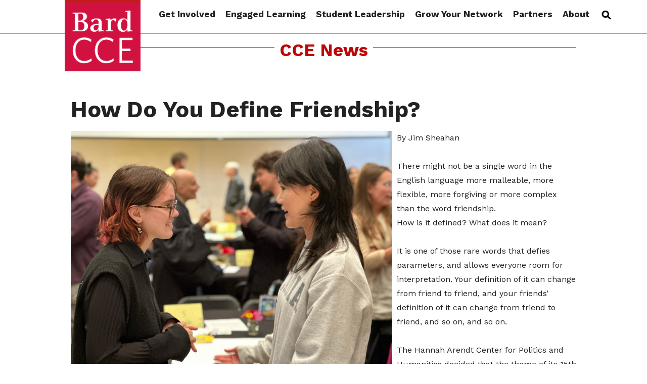

--- FILE ---
content_type: text/html; charset=UTF-8
request_url: https://cce.bard.edu/news/how-do-you-define-friendship-2023-10-12
body_size: 5542
content:


<!DOCTYPE html>
<html lang="en">

<head>
	
<meta http-equiv="Content-Type" content="text/html; charset=UTF-8" />
<title>How Do You Define Friendship?</title>
<meta name="description" content="At a kickoff event for the Hannah Arendt Center's 15th Annual Conference, students, faculty and staff discussed the varying definitions of friendship over dinner. The conference, entitled "Friendship & Politics," continued through Thursday and Friday." >
<meta name="author" content="Bard Public Relations">
<meta name="keywords" content="bard, public relations, news, press release" />

<!-- Facebook Title data -->
<meta property="og:title" content="How Do You Define Friendship?" />
<meta property="og:image" content="https://www.bard.edu/files/pr/main_news_image.php?id=19627" />
<meta property="og:url" content="https://cce.bard.edu/news/prefurl/?id=19627&prefurl=how-do-you-define-friendship-2023-10-12" />
<meta property="og:type" content="website" />
<meta property="og:description" content="At a kickoff event for the Hannah Arendt Center's 15th Annual Conference, students, faculty and staff discussed the varying definitions of friendship over dinner. The conference, entitled "Friendship & Politics," continued through Thursday and Friday." />
<!-- Twitter Card data -->
<meta name="twitter:card" content="summary">
<meta name="twitter:site" content="@BARDCollege">
<meta name="twitter:title" content="How Do You Define Friendship?">
<meta name="twitter:description" content="At a kickoff event for the Hannah Arendt Center's 15th Annual Conference, students, faculty and staff discussed the varying definitions of friendship over dinner. The conference, entitled "Friendship & Politics," continued through Thursday and Friday.">
<meta name="twitter:image:src" content="https://www.bard.edu/files/pr/main_news_image.php?id=19627">


	
<link rel="shortcut icon" href="https://www.bard.edu/images/favicon.ico" type="image/vnd.microsoft.icon" />

<!-- Mobile Specific Metas -->
<meta name="viewport" content="width=device-width, minimum-scale=1, maximum-scale=2" />

<!-- Gentle Expand - modal -->
<link href="//www.bard.edu/includes2024/css/modal_popup.css" rel="stylesheet" type="text/css" />
<script src="//www.bard.edu/includes2024/js/modal_popup.js"></script>

<!-- Styles -->
<link href="//www.bard.edu/includes2024/css/style.css" rel="stylesheet" type="text/css" />
<link href="//www.bard.edu/includes2024/css/search.css" rel="stylesheet" type="text/css" />
<link href="//www.bard.edu/includes2024/css/news-event-feeds.css" rel="stylesheet" type="text/css" />

<!-- Javascript -->
<script src="https://code.jquery.com/jquery-1.10.1.min.js"></script>
<script src="//www.bard.edu/includes2024/js/mainjs.js"></script>
<script src="//www.bard.edu/includes2024/js/modernizr.custom.js"></script>

<!-- CCE Mobile Nav -->
<link href="https://cce.bard.edu/includes/mainnav/nav_menus.css" rel="stylesheet" type="text/css" />
<script src="https://cce.bard.edu/includes/mainnav/jquery-accessibleMegaMenu-custom.js"></script>
<script src="https://cce.bard.edu/includes/mainnav/nav_menus.js"></script>

<link href="//www.bard.edu/includes2024/nav/subnav_menus/subnav_menus.css" rel="stylesheet" type="text/css" />
<script src="//www.bard.edu/includes2024/nav/subnav_menus/subnav_menus.js"></script>

<!-- Fonts -->
<link rel="preconnect" href="https://fonts.googleapis.com">
<link rel="preconnect" href="https://fonts.gstatic.com" crossorigin>
<link href="https://fonts.googleapis.com/css2?family=Work+Sans:ital,wght@0,100;0,300;0,400;0,700;0,800;0,900;1,300;1,400;1,700;1,800;1,900&display=swap" rel="stylesheet">
<link rel="stylesheet" href="https://use.fontawesome.com/releases/v5.4.2/css/all.css" integrity="sha384-/rXc/GQVaYpyDdyxK+ecHPVYJSN9bmVFBvjA/9eOB+pb3F2w2N6fc5qB9Ew5yIns" crossorigin="anonymous">
<script src='https://kit.fontawesome.com/a076d05399.js' crossorigin='anonymous'></script>

<!-- 2023 Hover Mosaic -->
<link href="//www.bard.edu/includes2024/css/rollover-boxes.css" rel="stylesheet" type="text/css" />

<!-- 2024 Parallax Files -->
<link href="//www.bard.edu/includes2024/css/jarallax.min.css" rel="stylesheet">
<script src="//www.bard.edu/includes2024/js/jarallax.min.js"></script>
<script src="//www.bard.edu/includes2024/js/jarallax-video.min.js"></script>

<!-- 2024 AOS Effects -->
<link rel="stylesheet" href="//www.bard.edu/includes2024/css/aos.css" />
<script src="//www.bard.edu/includes2024/js/aos.js"></script>

<!-- 2024 Additions -->
<!-- 2024 Additions -->
<link href="//www.bard.edu/includes2024/css/threecol.css" rel="stylesheet" type="text/css" />
<link href="//www.bard.edu/includes2024/css/fourcol.css" rel="stylesheet" type="text/css" />
<link href="//www.bard.edu/includes2024/css/expandtable.css" rel="stylesheet" type="text/css" />
<link href="//www.bard.edu/includes2024/css/expandcontent.css" rel="stylesheet" type="text/css" />

<!-- CCE-Specific Styles -->
<link href="https://cce.bard.edu/includes/css/styles.css" rel="stylesheet" type="text/css" />

<!--[if lt IE 9]><script src="//html5shim.googlecode.com/svn/trunk/html5.js"></script><![endif]-->

<!-- This is for our FormMail Forms to require javascript to Submit -->
<script src="https://www.bard.edu/scripts/formcheck.js"></script>



<!-- Analytics -->

<!-- Bard Center for Civic Engagement (CCE) - Google tag (gtag.js) -->
<script async src="https://www.googletagmanager.com/gtag/js?id=G-0XCEYQ783W"></script>
<script>
  window.dataLayer = window.dataLayer || [];
  function gtag(){dataLayer.push(arguments);}
  gtag('js', new Date());

    gtag('config', 'G-0XCEYQ783W', { 'anonymize_ip': true });
</script>

		
<!-- The Bard Network - Google tag (gtag.js) -->
<script async src="https://www.googletagmanager.com/gtag/js?id=G-CLE4D5YBF4"></script>
<script>
  window.dataLayer = window.dataLayer || [];
  function gtag(){dataLayer.push(arguments);}
  gtag('js', new Date());

    gtag('config', 'G-CLE4D5YBF4', { 'anonymize_ip': true });
</script>

		
<script>
function trackOutboundLink(link, category, action) {
try {
_gaq.push(['_trackEvent', category , action]);
} catch(err){}

setTimeout(function() {
document.location.href = link.href;
}, 100);
}
</script>

	
	<script async="async" src="https://connect.bard.edu/ping">/**/</script>
	<script async="async" src="https://explore.bard.edu/ping">/**/</script>
	




<style>

.pr-news .pr-feature .pr-featcol .featimg {
	margin: 0 1% 1% 0;
}

body#news .primgleft {
	position: relative;
	float: left;
	width: 30%;
	height: auto !important;
	margin: 15px 20px 15px 0px;
}

body#news .primgright {
	position: relative;
	float: right;
	width: 30%;
	height: auto !important;
	margin: 15px 0px 15px 20px;
}

body#news .primgbot {
	position: relative;
	display: block;
	float: none;
	width: 100% !important;
	height: auto !important;
	margin: 15px auto 5px auto;
}

body#news .primgleft img,
body#news .primgright img,
body#news .primgcenter img,
body#news .primgbot img {
	width: 100%;
	height: auto !important;
}


@media screen and (max-width: 664px) {

	body#news .primgleft {
		position: relative;
		float: none;
		width: 100%;
		height: auto !important;
		margin: 15px 0px 15px 0px;
	}

	body#news .primgright {
		position: relative;
		float: none;
		width: 100%;
		height: auto !important;
		margin: 15px 0px 15px 0px;
	}

	body#news .primgleft img,
	body#news .primgright img,
	body#news .primgbot img {
		width: 100%;
		height: auto !important;
	}
}

</style>

</head>

<body class="cce" id="news">

<!-- Google Tag Manager (noscript) -->
<noscript><iframe src="https://www.googletagmanager.com/ns.html?id=GTM-SB9QB"
height="0" width="0" style="display:none;visibility:hidden"></iframe></noscript>
<!-- End Google Tag Manager (noscript) -->
<div id="supershell">
	<div><a class="skip" id="skiplink" href="#main">Skip to main content.</a></div>

<div class="logo"><a href="https://cce.bard.edu/"><img src="https://cce.bard.edu/images/CCE25-logo-white.png" alt="Bard CCE" /></a></div>

<header class="fixed">

	<div class="container">
		<nav id="navigation_menus" class="nav_menu_init">
<div class="menu_container" id="navigation_menu">
    <div class="logo-head"><a href="https://cce.bard.edu/" class="homelink">CCE Menu</a></div>
    <button class="nav_menu_toggle" aria-expanded="false">
        <span class="sr-only">CCE Menu</span><!-- Mobile menu title -->
        <span></span><span></span><span></span>
    </button>
    <ul class="menu_nav">
        <li class="no_subnav"><a href="https://cce.bard.edu/get-involved/" id="nav-action" class="mainlink">Get Involved</a></li>
        <li class="no_subnav"><a href="https://cce.bard.edu/engaged-learning/" id="nav-engage" class="mainlink">Engaged Learning</a></li>
        <li class="no_subnav"><a href="https://cce.bard.edu/student-leadership/" id="nav-leadership" class="mainlink"> Student Leadership</a></li>
        <li class="no_subnav"><a href="https://cce.bard.edu/network/" id="nav-network" class="mainlink">Grow Your Network</a></li>
        <li class="no_subnav"><a href="https://cce.bard.edu/partners/" id="nav-partners" class="mainlink">Partners</a></li>
        <li class="no_subnav"><a href="https://cce.bard.edu/about/" id="nav-about" class="mainlink">About</a></li>
        <!--<li class="no_subnav"><a href="https://giving.bard.edu/bcf/" target="_blank" class="linkbox" style="margin-top:-10px;z-index:99999;"><img src="https://www.bard.edu/campus/departments/odaa/images/icon-give-now.png" width="100" height="100" alt=""/></a></li>-->
        <li class="nav_search no_subnav nav_icon nav_float"><a href="https://cce.bard.edu/search/" id="nav_search_link" class="iconlink" onclick="blur();"><span class="link_text">Search</span></a>
            <div id="topsearch"><div class="topsearchbox"><form method="get" action="https://cce.bard.edu/search/" name="topsearchform" id="topsearchform"><div class="searchbox">
                <input type="text" name="q" id="topkeywords" value="" size="20" class="keywords" aria-label="search keywords" />
                <button type="submit" class="submit" />Search</button>
                </div></form>
              </div>
            </div>
        </li>
    </ul>
    <div class="clearout"></div>
</div><!-- /menu -->

</nav>
		<div class="clearout"></div>
	</div>

</header>	
<!-- ************ BEGIN 2024 PAGE TEMPLATE ************* -->
<main id="main">

<div class="modal-text-shell">
<div class="modal-bg"></div>


<div id="introshell" >
<!-- ******************* Begin Logo ******************* -->
<!-- ******************* End Site Logo ****************** -->

<!-- ******************* Section Title  ***************** -->
	
<!-- ******************* Apply Button  ***************** -->
	
<!-- ******************* Start Introduction Photo ***************** -->
<!-- ******************* End Introduction Photo and Title ******************** -->

<!-- ******************* Start Introduction Slideshow ***************** -->

<!-- ******************* Start Page Title  ***************** -->
	        <div class="toptitle">
			<h2><span class="cms-subtitle1">CCE News</span></h2>						<div class="clearout"></div>
			 		</div>
    <!-- ******************* End Page Title ******************** -->


<!-- ******************* Start Introduction Slideshow ***************** -->


<!-- ******************* End Introduction Slideshow ******************** -->




</div><!-- end introshell id -->

<div class="clearout"></div>


<!-- ******************* Start Multi-Depth Subnav  ***************** -->
<div class="clearout"></div>


<!-- ******************* Start Maintext/Maincol Area  ***************** -->
<div id="maintext">
    
	<div class="content">
        
    <!-- ******************* Start Multi-Depth SIDE nav  ***************** -->
    
<!-- ******************* Start Introduction Text  ***************** -->
	<!-- ******************* End Introduction ******************** -->
<div class="clearout"></div>


<!-- start the TOP include file -->


<div class="clearout"></div>

<!-- ******************* Start Page Content 2024  ******************* -->
<div class="clearout"></div>




<!-- ********** use this file to include php content specifically for this page ********** -->
<div class="text"><div class="content"><div class="pr-news">
	<h1>How Do You Define Friendship?</h1>
	<div class="pr-feature">
		<div class="pr-featcol">
         				<div class="featimg">

				
					<img src="https://tools.bard.edu/files/pr/main_news_image.php?id=19627">
								 <div class="caption">Complete strangers, like these two, got to know each other and discussed what friendship means to them as part of the kickoff event for the Hannah Arendt Center&#39;s 15th Annual Conference on Wednesday night.<br />				 </div>
	          </div> <!-- end pr image feature -->
              
		By Jim Sheahan<br /><br />There might not be a single word in the English language more malleable, more flexible, more forgiving or more complex than the word friendship.<br />How is it defined? What does it mean?<br /><br />It is one of those rare words that defies parameters, and allows everyone room for interpretation. Your definition of it can change from friend to friend, and your friends&rsquo; definition of it can change from friend to friend, and so on, and so on.<br /><br />The Hannah Arendt Center for Politics and Humanities decided that the theme of its 15th Annual Conference would be &ldquo;Friendship &amp; Politics,&rdquo; because clearly if there&rsquo;s a word that is more fraught with complex, varied definitions than friendship, that word is definitely politics.<br /><br />At the Friendship &amp; Politics Community Dinner on Wednesday night, students, faculty and staff tackled the friendship part.<br /><br />&ldquo;To Hannah Arendt, friendship meant deeply respecting each other,&rdquo; said Jana Mader, Director of Academic Programs for the HAC. &ldquo;It meant being in dialogue and listening, especially to those who have differing points of view.&rdquo;<br /><br />The event included dinner, but it was a workshop of sorts. Round tables sat 6-8 people, and during dinner, attendees were asked to read prompts from an envelope left on the table, and to discuss those prompts with everyone. Many were strangers to each other before the night began.<br /><br />Examples of some of the prompts:<br />&ldquo;What do we owe our friends?&rdquo;<br />&ldquo;What are the responsibilities of friendship?&rdquo;<br /><br />Each table then was asked to appoint someone to stand up and detail that group&rsquo;s discussion.<br /><br />&ldquo;A lot of our discussion was about how to make new friends, and the moral obligations that follow,&rdquo; said Seth Halvorson, a Philosophy professor. &ldquo;The through line we found was courage, having the courage to be open to being &lsquo;friendstruck,&rsquo; which I think is just marvelous.&rdquo;<br /><br />&ldquo;Initially, we had a hard time defining friendship,&rdquo; said Noelle, another table spokesperson. &ldquo;We reached a conclusion that friendship can exist on a continuum. The keys are respect, communication, understanding, honesty, and to be able to accept that people will change over time.&rdquo;<br /><br />A student art exhibit entitled &ldquo;The Art of Friendship,&rdquo; is hanging in the Bertelsmann Campus Center, and those who attended this kickoff event on Wednesday night visited that area of the campus center first.<br /><br />&ldquo;We wanted to do an exhibit because we thought it would be nice to exhibit student artwork, especially for students who aren&rsquo;t Studio Art majors and don&rsquo;t usually have their work shown,&rdquo; said Maggie Hough, a student HAC fellow. &ldquo;There is an innate understanding of what friendship is, but there&rsquo;s something that goes beyond language, and that&rsquo;s what we wanted to explore with this exhibit.&rdquo;<br /><br />The exhibit has 22 pieces, including photography, painting and poems, and it will remain there until Nov. 15. Sixteen of the pieces are for sale.<br /><br />After this kickoff event, the actual conference part of Friendship &amp; Politics resumed on Thursday morning and rolled through Friday. It included guest speakers, discussions, poetry readings and breakout sessions, and more than 500 people attended.<hr />To get an overview of the conference and to see readings and videos from some of the speakers, <a href="https://hac.bard.edu/friendship-and-politics#eventoverview" target="_blank">click here</a>.<br />&nbsp;<br />                                                		                
        <br /><b>Post&nbsp;Date:&nbsp;</b>10-12-2023<br /> 
       
		</div>
	</div>
</div>
</div></div>


<!-- ********** EVERYTHING BELOW HERE ARE SPECIALTY CONTENT AREAS THAT DONT WORK IN THE MAIN TEMPLATE SET UP ********* -->


<!-- ******************* Start Bottom Buttons ******************* -->
    <!-- ******************* End Bottom Buttons  ****************** -->
				
<!-- ******************* Start Page-Bottom Include  ***************** -->
				
<div class="clearout"></div>

</div> <!-- end maintext content -->
</div> <!-- end maintext -->
</div> <!-- end modal-text-shell -->

</main>

<!-- ************ END GENERIC PAGE TEMPLATE ************* -->



    <footer>

<!-- ******************* START FOOTER  AREA  ************************** -->
<div class="content">
 
<div id="footercontent" class="footer">

		<div class="footercol first">    
                                        <div class="imgshell"> 
                    <a href='https://cce.bard.edu'>					<img src="/news/prefurl/index.php?action=getfile&id=6850118&disposition=inline&type=image" alt='CCE Bard' />					</a>                      
                </div>	
            	
			            			<strong>Bard College</strong><br />Campus Road, PO Box 5000<br />Annandale-on-Hudson, New York 12504-5000<br /><a href="/cdn-cgi/l/email-protection#b6d5dfc0dfd5f6d4d7c4d298d3d2c3"><span class="__cf_email__" data-cfemail="14777d627d7754767566703a717061">[email&#160;protected]</span></a><br /><em>&copy;2024 Bard College</em><br />&nbsp;						<div class='ctabutton'><a href='https://cce.bard.edu'>View More&nbsp;&rarr;</a></div><br />         </div><!-- end footercol-->
 

		<div class="footercol">    
            <span class="cms-subtitle1">Support Bard CCE</span><br />            	
			            			Be a part of the next wave of changemakers in education and civil society.&nbsp;<br /><span class="cms-button"><a href="https://cce.bard.edu/support/">Give Now</a></span>						<br /><div class='ctabutton'><a href='https://cce.bard.edu/support/' target='_blank'>Give Now&nbsp;&rarr;</a></div><br />         </div><!-- end footercol-->
 

		<div class="footercol">    
            <span class="cms-subtitle1">Have an Idea?</span><br />            	
			            			Stop by the CCE offices in the Resnick Family Gatehouse or email <a href="/cdn-cgi/l/email-protection#8cefe5fae5efcceeedfee8a2e9e8f9"><span class="__cf_email__" data-cfemail="97f4fee1fef4d7f5f6e5f3b9f2f3e2">[email&#160;protected]</span></a>.<br /><span class="cms-button"><a href="https://cce.bard.edu/get-involved/">Get Started</a></span>						<br /><div class='ctabutton'><a href='https://cce.bard.edu/get-involved/'>Get Started&nbsp;&rarr;</a></div><br />         </div><!-- end footercol-->
 

		<div class="footercol">    
                                        <div class="imgshell"> 
                    <a href='https://cce.bard.edu/about/carnegie'>					<img src="/news/prefurl/index.php?action=getfile&id=2035996&disposition=inline&type=image" alt='Carnegie LogoCarnegie Foundation' />					</a>                      
                </div>	
            	
			            									<div class='ctabutton'><a href='https://cce.bard.edu/about/carnegie'>View More&nbsp;&rarr;</a></div><br />         </div><!-- end footercol-->
 

		<div class="footercol">    
            <span class="cms-subtitle1"><span style="display:none">AllIn Seal</span></span><br />                            <div class="imgshell"> 
                    					<img src="/news/prefurl/index.php?action=getfile&id=9220264&disposition=inline&type=image" alt='AllIn Seal' />					                      
                </div>	
            	
			            									         </div><!-- end footercol-->
 

	<div class="clearout"></div>
<!-- ******************* Start FOOTER ICON  ************************** -->
 
</div><!-- end Footer Content -->
    
    <div id="footiconbox" class="footer">
                <div class="footericons">
            <a target='_blank' href='https://www.facebook.com/Bard.Civic.Engagement'><img src="/news/prefurl/index.php?action=getfile&id=1357722&disposition=inline&type=image"  alt='Facebook Icon' /></a>     
            </div>

                    <div class="footericons">
            <a target='_blank' href='https://www.instagram.com/bardcce/'><img src="/news/prefurl/index.php?action=getfile&id=1826029&disposition=inline&type=image"  alt='Instagram Icon' /></a>     
            </div>

        
    <div class="clearout"></div>
    </div><!-- end footiconbox -->
</div><!-- end content -->
 
</footer>

</div><!-- end of supershell /-->
	

<!--<script src="//www.bard.edu/includes2024/js/classie.js"></script>
<script src="//www.bard.edu/includes2024/js/uisearch.js"></script>
<script>
	new UISearch( document.getElementById( 'sb-search' ) );
</script>-->

<script data-cfasync="false" src="/cdn-cgi/scripts/5c5dd728/cloudflare-static/email-decode.min.js"></script><script data-cfasync="false" src="/cdn-cgi/scripts/5c5dd728/cloudflare-static/email-decode.min.js"></script>

<script defer src="//www.bard.edu/includes2024/js/movement.js"></script>
<script defer src="//www.bard.edu/includes2024/js/tab-text.js"></script>

<!-- EAB Tracking Code -->
<script>
    (function(w,d,t,u,n,a,m){w['MauticTrackingObject']=n;
    w[n]=w[n]||function(){(w[n].q=w[n].q||[]).push(arguments)},a=d.createElement(t),
    m=d.getElementsByTagName(t)[0];a.async=1;a.src=u;m.parentNode.insertBefore(a,m)
    })(window,document,'script','https://my.discoverbard.org/mtc.js','mt');
    mt('send', 'pageview');
</script>	
</body>
</html>


--- FILE ---
content_type: text/css
request_url: https://cce.bard.edu/includes/mainnav/nav_menus.css
body_size: 3155
content:

.nav_menu_init * {
	-webkit-transition: none !important;
	-moz-transition: none !important;
	-ms-transition: none !important;
	-o-transition: none !important;
	transition: none !important;
}

.nav_menu_init #navigation_menu {
	opacity: 0 !important;
}



nav#navigation_menus {
	position: relative;
	width: 100%;
	margin: 0;
	font-size: 0;
	line-height: 1em;
	text-align: center;
	background-color: #FFFFFF; 
}

nav#navigation_menus ul,
nav#navigation_menus li {
	margin: 0;
	padding: 0 0 0 0;
	list-style: none;
	border: 0;
	outline: 0;
	font-size: 100%;
	vertical-align: baseline;
	background: #FFFFFF;
}


nav#navigation_menus a {
	margin: 0;
	padding: 0;
	font-size: 100%;
	vertical-align: baseline;
	background: transparent;
}


nav#navigation_menus hr {
	display: block;
	border: 0;
	border-top: 1px solid #CCCCCC;
	margin: 1em 0;
	padding: 0;
	height: 250px;
}

nav#navigation_menus input,
nav#navigation_menus select {
	vertical-align: middle;
}


/*.navigation_menu {
	display: block;
	margin: 0 0px 0 0px;
	font-size: 1.4em;
	color: #000000;
}*/


.menu_container {
	position: relative;
}

#navigation_menu {
	position: relative;
	display: block;
	width: 82%;
	box-sizing: border-box;
	list-style: none;
	margin: 0 0 0 18%;
	padding: 20px 0 20px 0;
	text-align: center;
	font-size: 16px;
	color: #222;
	border: none;
	opacity: 1;
}

#navigation_menu .menu_nav {
	display: inline-block;
	/*display: block;*/
	position: relative;
	max-width: 1200px;
	margin: 0px auto 0 auto;
	text-align: left; 
	clear: both;
}


#navigation_menu .menu_nav > .logo {
	/*position: relative;*/
	position: static;
	display: block;
	box-sizing: border-box;
	list-style: none;
	margin: 0 0 15px 0 !important;
	padding: 0;
	width: 12%;
	height: auto;
	/*height: 2em;*/
	/*float: left;*/
	float: none !important;
	clear: right !important;
	color: #222 !important;
	z-index: 1002;
}

#navigation_menu .menu_nav > .logo a {
	position: relative;
	display: block;
	font-size: 0px;
	/*line-height: 2em;*/
	/*width: 100px;
	height: 37px;*/
	width: 100% !important;
	height: 150px;
	margin: 0 10px 0 0;
	padding: 0 0 0 0 !important;
	text-indent: -9999px;
	color: #222 !important;
	text-decoration: none;
	outline: none;
	z-index: inherit;
	/*background-image: url(https://fishercenter.bard.edu/images/logos/fc-logo.png) !important;*/
	background-size: 100% auto !important;
	/*background-size: contain !important;*/
	padding-top: 20% !important; /* aspect ratio of image */
	background-repeat: no-repeat !important;
	background-position: left top !important;
}

#navigation_menu .menu_nav > .logo a:hover,
#navigation_menu .menu_nav > .logo a:focus {
	background-color: transparent !important;
}

#navigation_menu .menu_nav > .bardlogo {
	/*margin: -50px 90px 0 10px !important;*/
	padding: 0 !important;
	color: #222;
	float: right !important;
	overflow: visible;
}

#navigation_menu .menu_nav > .bardlogo a {
	display: block;
	width: 92px !important;
	height: 35px !important;
	padding: 0 !important;
	text-indent: -9999px;
	outline: none;
	/*background-image: url(https://fishercenter.bard.edu/images/logos/logo-bard-gray.png) !important;*/
	background-size: auto 35px !important;
	background-repeat: no-repeat !important;
	background-position: left top !important;
}


#navigation_menu .menu_nav > .nav_icon {
	position: relative !important;
	/*position: static;*/
	display: block;
	box-sizing: border-box;
	list-style: none;
	margin: 0 0 0 10px !important;
	padding: 0;
	/*height: 2em;*/
	float: right;
	color: #222 !important;
}

#navigation_menu .menu_nav > .nav_icon a {
	position: relative;
	display: block;
	font-size: 16px;
	/*line-height: 2em;*/
	/*width: 25px;
	height: 25px;*/
	margin: 0em 0 0 0px !important;
	padding: 0 0 0 0 !important;
	text-indent: -9999px;
	color: #222 !important;
	text-decoration: none;
	outline: none;
	z-index: inherit;
}
#navigation_menu .menu_nav > .nav_icon a:hover,
#navigation_menu .menu_nav > .nav_icon a:focus {
}

#navigation_menu .menu_nav > .nav_icon a .link_text {
	display: none;
}


#navigation_menu .menu_nav > .nav_search {
	position: relative !important;
	/*position: static;*/
	display: block;
	box-sizing: border-box;
	list-style: none;
	margin: 0;
	padding: 0;
	/*height: 2em;*/
	float: left;
	color: #222 !important;
}

#navigation_menu .menu_nav > .nav_search a {
	position: relative;
	display: block;
	font-size: 16px;
	width: 25px;
	height: 25px;
	margin: -3px 0 0 0px !important;
	padding: 0 0 0 0;
	text-indent: -9999px;
	color: #222 !important;
	text-decoration: none;
	outline: none;
	z-index: inherit;
	background-image: url(images/nav_search.png) !important;
	background-size: 25px auto !important;
	background-repeat: no-repeat !important;
	background-position: left top !important;
}
#navigation_menu .menu_nav > .nav_search a:hover,
#navigation_menu .menu_nav > .nav_search a:focus {
	/*background-image: url(images/nav_search-gray.png) !important;*/
}


#navigation_menu .menu_nav > .linkbox {
}

#navigation_menu .menu_nav > .linkbox a {
	position: relative; font-family: "Work Sans","Source Sans Pro", Trebuchet, Helvetica, Arial, sans-serif;
	display: inline-block; float: left;
	font-size: 1.1em;
	line-height: 2em !important;
	font-weight: 500 !important;
	height: auto !important;
	margin: 0em 5px .5em 5px !important;
	padding: .2em 15px .2em 15px !important;
	text-transform: uppercase !important;
	color: #222222 !important;
	text-decoration: none;
	outline: none;
	background-color: #be0606 !important;
	-webkit-border-radius: 0;
	-moz-border-radius: 0;
	border-radius: 0;
	z-index: inherit;
}
#navigation_menu .menu_nav > .linkbox a:hover,
#navigation_menu .menu_nav > .linkbox a:focus {
	color: #DDDDDD !important;
}

/* nav menu button styles */
.givebutton { display: inline-block; width: auto; height: auto; margin: 0px ; padding: 10px 10px 0px 10px; background: #222; border: 1px solid #FFF; border-radius: 0; color: #FFF; font-family: "Source Sans Pro", "SourceSans",  Helvetica, Arial, sans-serif; white-space: nowrap; font-size:.75em; line-height: .5em; text-transform:uppercase; letter-spacing: 1px; font-weight: 800;}
.givebutton a:link, .givebutton a:visited { color: #FFF; text-decoration: none; background: #222; }
.givebutton a:hover, .givebutton a:active { color: #ad1a1f; text-decoration: underline; background: #222;  }

#navigation_menu .menu_nav > .nav_float {
	/*position: static;*/
	display: block;
	margin-right: 10px;
	margin-left: 10px;
	float: right !important; 
}



#navigation_menu .menu_nav > .nav_menu_item {
	/*position: relative;*/
	position: static;
	display: block;
	box-sizing: border-box;
	list-style: none;
	margin: 0;padding: 0;float: left;
    text-transform: uppercase;
	color: #222 !important; font-family: "Work Sans", Trebuchet, Helvetica, Arial, sans-serif;
}

#navigation_menu .menu_dropdown_block,
#navigation_menu .menu_dropdown_block.full_width {
	left: 0px;
	margin-left: 0px;
	/*display: flex;
	justify-content: center;*/
}

#navigation_menu .menu_dropdown_block {
	/*left: -13px !important;
	width: auto;*/
	min-width: 100%;
	/*min-width: calc(100% + 26px);*/
}

#navigation_menu.full_width .menu_dropdown_block,
#navigation_menu .menu_dropdown_block.full_width {
	width: 100%;
}

#navigation_menu:focus {
}

#navigation_menu .menu_nav > .nav_menu_item a[aria-expanded],
#navigation_menu .menu_nav > .nav_menu_item.no_subnav a,
#navigation_menu .menu_nav > .nav_menu_item a.mainlink {
	position: relative;
	display: block;
	font-size: 1.1em; font-weight: 700;
	line-height: 1em;
	padding: 0px 20px;
	border-bottom: 4px solid #FFF !important;
	text-transform: none;
	color: #222;
	text-decoration: none;
}

#navigation_menu .menu_nav > .nav_menu_item a[aria-expanded]:hover,
#navigation_menu .menu_nav > .nav_menu_item a[aria-expanded]:focus,
#navigation_menu .menu_nav > .nav_menu_item.no_subnav a:hover,
#navigation_menu .menu_nav > .nav_menu_item.no_subnav a:focus,
#navigation_menu .menu_nav > .nav_menu_item a.mainlink:hover,
#navigation_menu .menu_nav > .nav_menu_item a.mainlink:focus {
	color: #222;text-decoration: none; border-bottom: 4px solid #CA1002;
	/*padding: 20px;*/
}

#navigation_menu .menu_nav > .nav_menu_item a[aria-expanded]:hover,
#navigation_menu .menu_nav > .nav_menu_item a[aria-expanded]:focus,
#navigation_menu .menu_nav > .nav_menu_item a[aria-expanded].open,
#navigation_menu .menu_nav > .nav_menu_item.no_subnav a:hover,
#navigation_menu .menu_nav > .nav_menu_item.no_subnav a:focus,
#navigation_menu .menu_nav > .nav_menu_item a.mainlink:hover,
#navigation_menu .menu_nav > .nav_menu_item a.mainlink:focus {
	background: #FFFFFF none;
	z-index: 1002;
    border-bottom: 4px solid #CA1002; 
	-webkit-transition: background 200ms ease 0ms;
	-moz-transition: background 200ms ease 0ms;
	-ms-transition: background 200ms ease 0ms;
	-o-transition: background 200ms ease 0ms;
	transition: background 200ms ease 0ms;
}

#navigation_menu .menu_nav > .nav_menu_item a.mainlink.first {
	padding-left: 20px;
}

#navigation_menu .menu_nav > .nav_menu_item a[aria-expanded].open {
	padding-bottom: 3px;
}

#navigation_menu .menu_nav > .nav_menu_item:first-child a[aria-expanded] {
	border-bottom-left-radius: 0px;
}

#navigation_menu .menu_nav > .nav_menu_item:first-child a[aria-expanded].open {
	/*border-bottom-left-radius: 0px;
	border-left: 0px solid #222222;
	border-left-color: rgba(0,0,0,0.3);
	left: -1px;
	margin-right: -1px;*/
}

#navigation_menu .menu_nav > .nav_menu_item.nav_icon,
#navigation_menu .menu_nav > .nav_menu_item.nav_icon a {
	background-color: transparent !important;
}



/* Subnav Drop-Down Styles */

#navigation_menu .menu_submenu_container {
	position: relative;
	width: 0;
	/*display: flex;
	justify-content: center;*/
}

#navigation_menu .navigation_submenu {
	position: absolute;
	display: block;
	/*left: -1px;*/
	left: 0px;
	color: #222;
	margin: 0px 0 0 0;
	padding: 0px 0px 0px 0px;
	min-width: 100px;
	line-height: normal;
	background-color: #FFFFFF;
	cursor: default;

	visibility: hidden;
	overflow: hidden;
	opacity: 0;

	-webkit-transition: opacity 0ms ease 0ms, /*max-height 150ms ease,*/ visibility 0s linear 0ms;
	-moz-transition: opacity 0ms ease 0ms, /*max-height 150ms ease,*/ visibility 0s linear 0ms;
	-ms-transition: opacity 0ms ease 0ms, /*max-height 150ms ease,*/ visibility 0s linear 0ms;
	-o-transition: opacity 0ms ease 0ms, /*max-height 150ms ease,*/ visibility 0s linear 0ms;
	transition: opacity 0ms ease 0ms, /*max-height 150ms ease,*/ visibility 0s linear 0ms;
}

#navigation_menu .navigation_submenu.open {
	display: block;
	visibility: visible;
	border-top: none !important; min-width: 200px;
	opacity: 1;
	z-index: 1001;

	-webkit-transition: opacity 200ms ease, /*max-height 200ms ease,*/ visibility 0s linear 0s;
	-moz-transition: opacity 200ms ease, /*max-height 200ms ease,*/ visibility 0s linear 0s;
	-ms-transition: opacity 200ms ease, /*max-height 200ms ease,*/ visibility 0s linear 0s;
	-o-transition: opacity 200ms ease, /*max-height 200ms ease,*/ visibility 0s linear 0s;
	transition: opacity 200ms ease, /*max-height 200ms ease,*/ visibility 0s linear 0s;
}


/*#navigation_menu .navigation_submenu li a:before {
	position: relative;
	display: inline-block;
	top: -1px;
	margin-right: 6px;
	content: '\203A';
}*/


#navigation_menu .navigation_submenu a {
	display: inline-block;
	/*display: block;*/
	margin-bottom: .3em; text-transform: none !important;
	padding: 5px 5px 5px 5px;
	font-size: 0.9em;
	line-height: 1em;
	color: #222;
	font-weight: 600 !important;
	text-decoration: none;
	background-color: #FFFFFF;
	background-size: 100% 100%;
	transition: background-color 0.0s ease-in;
}
#navigation_menu .navigation_submenu a:hover,
#navigation_menu .navigation_submenu a:focus {
	color: #222;
	 text-decoration: underline;
	background-size: 100% 100%;
	/*border-color: #444444;*/
	/*background-image: linear-gradient(120deg, #444 0%, #444 100%);
	transition: background-image 0.125s ease-in;*//*transition: background-color 0.05s ease-in;*/
	background-color: #FFFFFF;
	transition: background-color 0.0s ease-in;
}


#navigation_menu .navigation_submenu > p {
	color: #222;
	font-size: 1.2em;
	line-height: 1.1em;
}


#navigation_menu .menu_dropdown_block .menu_submenu_block_container > div {
	/*margin-left: 30px;*/
}

#navigation_menu .menu_dropdown_block .menu_submenu_block_container .submenu_nav_col {
	flex-shrink: 7;
}

#navigation_menu .menu_dropdown_block .menu_submenu_block_container .submenu_nav_col.cols-flex {
	display: flex;
}

#navigation_menu .menu_dropdown_block .menu_submenu_block_container .submenu_nav_col.cols-flex > div {
	margin-left: 20px;
}

#navigation_menu .menu_dropdown_block .menu_submenu_block_container .submenu_nav_col.cols-flex > div:first-child {
	margin-left: 0px;
}

#navigation_menu .menu_dropdown_block .menu_submenu_block_container .submenu_nav_col.cols-1 {
	column-count: 1;
}

#navigation_menu .menu_dropdown_block .menu_submenu_block_container .submenu_nav_col.cols-2 {
	min-width: 200px;
	column-count: 2;
	column-gap: 20px;
}

#navigation_menu .menu_dropdown_block .menu_submenu_block_container .submenu_nav_col.cols-3 {
	column-count: 3;
}

#navigation_menu .menu_dropdown_block .menu_submenu_block_container .submenu_nav_col.cols-4 {
	column-count: 4;
}


#navigation_menu .menu_dropdown_block.cols-1 .menu_submenu_block_container {
	column-count: 1;
}

#navigation_menu .menu_dropdown_block.cols-2 .menu_submenu_block_container {
	column-count: 2;
}

#navigation_menu .menu_dropdown_block.cols-3 .menu_submenu_block_container {
	column-count: 3;
}

#navigation_menu .menu_dropdown_block.cols-4 .menu_submenu_block_container {
	column-count: 4;
}


#navigation_menu .menu_dropdown_block.cols-2-flex .menu_submenu_block_container {
	display: flex;
}

#navigation_menu .menu_dropdown_block.cols-2-flex .menu_submenu_block_container .submenu_nav2_col {
	display: none;
}

#navigation_menu .menu_dropdown_block.cols-3-flex .menu_submenu_block_container {
	display: flex;
}

#navigation_menu .menu_dropdown_block.cols-4-flex .menu_submenu_block_container {
	display: flex;
}


#navigation_menu .menu_dropdown_block.cols-2-flex .menu_submenu_block_container .cols-1-wide,
#navigation_menu .menu_dropdown_block.cols-3-flex .menu_submenu_block_container .cols-1-wide {
	max-width: 500px;
	box-sizing: border-box;
}


#navigation_menu .menu_dropdown_block .menu_submenu_block_container .cols-ul .menu_submenu_block ul {
	break-after: column;
}

#navigation_menu .menu_dropdown_block .menu_submenu_block_container .cols-ul .menu_submenu_block li.has-submenu {
	break-before: column;
	display: inline-block; /* FF fix */
}



#navigation_menu .navigation_submenu hr {
	border-width: 1px 0px;
	border-style: solid;
	border-top-color: rgba(0,0,0, 0.3);
	border-bottom-color: #333;
}


#navigation_menu .menu_submenu_block_container {
	position: relative;
	margin: 0 auto 0 auto;
	padding: 0 20px 20px 20px;
	box-sizing: border-box;
}


#navigation_menu .menu_submenu_block {
	position: relative;
	/*max-width: 1000px;*/
	/*margin: 0 auto 0 auto;*/
	/*margin: 0px 20px 0px 20px;*/
}


#navigation_menu .menu_submenu_block a {
	white-space: nowrap;
}


#navigation_menu .menu_submenu_block ul ul {
	margin-bottom: 1.5em;
}


#navigation_menu .subnav_head,
#navigation_menu .subnav_head a {
	display: block;
	margin: 1em 0 0.3em 0;
	font-size: 15px;
	line-height: 1em;
	font-weight: normal;
	white-space: nowrap;
	/*text-transform: uppercase;*/
	color: #222 !important;
}
#navigation_menu .subnav_head a:hover,
#navigation_menu .subnav_head a:focus {
	color: #222 !important;
	/*text-decoration: none;*/
	text-decoration: underline;
}

#navigation_menu .subnav_head a {
	display: inline-block;
	margin: 0em 0 0em 0;
}

#navigation_menu .menu_submenu_block_container .menu_submenu_block:first-child > .subnav_head:first-child,
#navigation_menu .menu_submenu_block_container .menu_submenu_block:first-child > .subnav_head:first-child a {
	margin-top: 0;
}

#navigation_menu .menu_submenu_block_container .menu_submenu_block:first-child > ul li:first-child .subnav_head:first-child,
#navigation_menu .menu_submenu_block_container .menu_submenu_block:first-child > ul li:first-child .subnav_head:first-child a {
	margin-top: 0;
}

#navigation_menu .menu_submenu_block_container .submenu_nav_col.cols-flex .subnav_head:first-child,
#navigation_menu .menu_submenu_block_container .submenu_nav_col.cols-flex .subnav_head:first-child a {
	margin-top: 0;
}

#navigation_menu .menu_submenu_block_container ul.menu_submenu:first-child .subnav_head:first-child, #navigation_menu .menu_submenu_block_container ul.menu_submenu:first-child .subnav_head:first-child a {
	margin-top: 0;
}

/*#navigation_menu ..menu_submenu_block_container .cols-ul .menu_submenu_block ul {
	break-after: column;
}*/

#navigation_menu .menu_submenu_block_container .cols-ul .menu_submenu_block li.has-submenu .subnav_head:first-child,
#navigation_menu .menu_submenu_block_container .cols-ul .menu_submenu_block li.has-submenu .subnav_head:first-child a {
	margin-top: 0;
}


#navigation_menu #topsearch {
	position: absolute;
	display: block;
	visibility: hidden;
	top: -20px;
	right: 15px;
	width: 0px;
	padding: 15px 15px 15px 20px;
	overflow: hidden;
	opacity: 0;
	background-color: transparent;
	z-index: 2000;
	/*background-color: #FFFFFF;*/
	/*border: 1px solid #666666;*/
	border: none;
	box-sizing: border-box;

	/*-webkit-transition: visibility 100ms ease-out, width 150ms ease-out;
	-moz-transition: visibility 100ms ease-out, width 150ms ease-out;
	-ms-transition: visibility 100ms ease-out, width 150ms ease-out;
	-o-transition: visibility 100ms ease-out, width 150ms ease-out;
	transition: visibility 100ms ease-out, width 150ms ease-out;*/
	transition: opacity 150ms ease-out, visibility 100ms ease-out, width 200ms ease-out;
}

#navigation_menu #topsearch.open {
	display: block;
	visibility: visible;
	right: 15px;
	width: 330px;
	opacity: 1;
	box-sizing: content-box;
	transition: opacity 150ms ease-out, visibility 100ms ease-out, width 100ms ease-out;
}

#navigation_menu .topsearchbox {
	padding: 4px 4px 4px 10px;
	background-color: #FFF;
	border: 1px solid #444444;
	-webkit-border-radius: 2px 2px 2px 2px / 2px 2px 2px 2px;
	-moz-border-radius: 2px 2px 2px 2px / 2px 2px 2px 2px;
	border-radius: 2px 2px 2px 2px / 2px 2px 2px 2px;
	z-index: -2;
}

#navigation_menu #topsearch div.searchbox {
	margin-top: 0px;
	padding: 0px 0px 0px 0px;
	white-space: nowrap;
	font-size: 12px;
}

#navigation_menu #topsearch input.keywords {
	margin: 0px;
	padding: 0px 4px 0px 4px;
	width: 0px;
	height: 16px;
	font-family: "Josefin Sans", Trebuchet, Helvetica, Arial, sans-serif;
	font-size: 12px;
	color: #222;
	outline: none;
	background-color: #FFFFFF;
	/*border: 1px solid #DDDDDD;*/
	border: none;
	box-shadow: none;
}

#navigation_menu #topsearch.open input.keywords {
	width: 250px;
}


#navigation_menu #topsearch button.submit {
	display: inline-block;
	margin: 0px;
	padding: 2px;
	font-size: 12px;
	color: #465970 !important;
	/*border: none;*/
	border: 1px #222 solid;
	text-decoration: none;
	outline: none;
	background-color: #EEE;
	-webkit-border-radius: 2px 2px 2px 2px / 2px 2px 2px 2px;
	-moz-border-radius: 2px 2px 2px 2px / 2px 2px 2px 2px;
	border-radius: 2px 2px 2px 2px / 2px 2px 2px 2px;
}
#navigation_menu #topsearch button.submit:hover {
	color: #000000 !important;
}
#navigation_menu #topsearch button.submit:active {
	color: #000000 !important;
}




/* hides redundant header links in panel when megamenu is not initialized */
#navigation_menu:not(.js-accessible-megamenu) .navigation_submenu > h2 {
	display: none;
}


#navigation_menu .logo-head {
	position: static;
	/*display: none;
	margin: 0 0 0 28px;
	width: 80% !important;*/

/* ---- required for breadcrumbs ---- */
	display: inline;
	margin: 0 !important;
	width: 0 !important;
	height: 0 !important;
	visibility: hidden;
/* ---------------------------------- */

	padding: 0;
	box-sizing: border-box;
	color: #222 !important;
}

#navigation_menu .logo-head a {
	position: relative;
	/*display: block;
	margin: 0 0 0 0;
	width: auto;
	height: 80px !important;*/

/* ---- required for breadcrumbs ---- */
	display: inline;
	margin: 0 !important;
	width: 0 !important;
	height: 0 !important;
	visibility: hidden;
/* ---------------------------------- */

	padding: 0 0 0 0;
	max-width: 100%;
	font-size: 0px;
	text-indent: -9999px;
	color: #222 !important;
	text-decoration: none;
	outline: none;
	z-index: inherit;
	/*background-image: url(https://opensocietyuniversitynetwork.org/images/odaa-logo-mobile.png) !important;*/
	background-size: auto 80px !important;
	background-size: contain !important;
	padding-top: 12% !important; /* aspect ratio of image */
	background-repeat: no-repeat;
	background-position: left top;
}


#navigation_menu .bardlogo-head {
	/*position: absolute;*/
	display: none;
	/*right: 0px;*/
	margin: 10px 20px 0 20px;
	padding: 0 !important;
	color: #666666;
	float: right;
	background-color: #FFFFFF;
	overflow: visible;
}

#navigation_menu .bardlogo-head a {
	display: block;
	width: 80px !important;
	height: 30px !important;
	padding: 0 !important;
	text-indent: -9999px;
	outline: none;
	/*background-image: url(https://opensocietyuniversitynetwork.org/images/logo-odaa.png) !important;*/
	background-size: auto 30px !important;
	background-repeat: no-repeat !important;
	background-position: left top !important;
}


#navigation_menu .subnav-head {
	/*position: relative;*/
	position: static;
	display: none;
	box-sizing: border-box;
	margin: 0 0 0 20px;
	padding: 0;
	color: #222 !important;
}

#navigation_menu .subnav-head a {
	position: relative;
	display: block;
	font-size: 16px;
	line-height: 2em;
	height: 2em;
	margin: 0 0 0px 0;
	padding: .5em 10px .5em 10px;
	text-transform: uppercase;
	color: #222 !important;
	text-decoration: none;
	outline: none;
	z-index: inherit;
}
#navigation_menu .subnav-head a:hover,
#navigation_menu .subnav-head a:focus {
	color: #222 !important;
}


#navigation_menu .menu_nav > .nav_menu_item .nav_submenu_toggle {
	position: absolute !important;
	display: none !important;
	top: 1px !important;
	right: 0em !important;
	width: 20px !important;
	height: 17px !important;
	/*margin-top: .5em !important;*/
	padding: 11px 10px 10px 10px !important;
	text-indent: -9999px !important;
	text-decoration: none !important;
	white-space: nowrap;
	outline: none !important; font-family: "Josefin Sans", Trebuchet, Helvetica, Arial, sans-serif;
	border: 0 !important;
	background: transparent !important;
	background-image: url(images/icon_menu-arrow-down-black.png) !important;
	background-size: 20px auto !important;
	background-repeat: no-repeat !important;
	background-position: center center !important;
	/*transition: background 100ms linear 0ms;
	overflow: hidden;*/
	z-index: 1003 !important;
	transform-origin: center center;
	transition: transform 100ms linear 0ms !important;
}

#navigation_menu .menu_nav > .nav_menu_item .nav_submenu_toggle.open {
	top: 1px !important;
	padding-top: 7px !important;
	text-indent: 9999px !important;
	/*background-image: url(images/icon_menu-arrow-down-gray.png) !important;
	background-position: center center !important;*/
	/*transition: background 100ms linear 0ms;*/
	transform: rotate(180deg);
	transition: transform 100ms linear 0ms !important;
}



#navigation_menu .nav_menu_toggle {
	display: none;
	background: none;
	border: 0;
	outline: 0;
	padding: 0;
	position: absolute;
	bottom: 0px;
	left: 50%;
	width: 22px;
	height: 22px;
	z-index: 9999;
}

#navigation_menu .nav_menu_toggle > span.sr-only {
  width: 1px;
  height: 1px;
  margin: 0 -1px -1px 0;
  overflow: hidden;
  border: 0;
  padding: 0;
  position: absolute;
}

#navigation_menu .nav_menu_toggle > span:not(.sr-only) {
	display: block;
	/*width: 33px;
	height: 4px;
	margin-bottom: 5px;*/
	width: 22px;
	height: 3px;
	margin-bottom: 3px;
	position: relative;
	background: #222;
	border-radius: 3px;
	z-index: 1;
	transform-origin: 0 0;
	transition: transform 0.5s cubic-bezier(0.77,0.2,0.05,1.0),
		background 0.5s cubic-bezier(0.77,0.2,0.05,1.0),
		margin 0.5s cubic-bezier(0.77,0.2,0.05,1.0),
		opacity 0.55s ease;
}

#navigation_menu .nav_menu_toggle > span {
	/*margin-top: 5px;*/
	margin-top: 3px;
}

#navigation_menu .nav_menu_toggle > span:nth-last-child(1) {
	transform-origin: 0% 100%;
}

/*
 * Transform all the slices of hamburger
 * into a crossmark.
 */
#navigation_menu .nav_menu_toggle[aria-expanded=true] > span {
	margin-top: 0;
	opacity: 1;
	/*transform: rotate(45deg) translate(4px, -3px);*/
	transform: rotate(45deg) translate(1px, -1px);
	background: #222;
	border-radius: 0;
}

/*
 * But, hide the middle one.
 */
#navigation_menu .nav_menu_toggle[aria-expanded=true] > span:nth-last-child(2) {
	opacity: 0;
	transform: rotate(0deg) scale(0.2, 0.2);
}

/*
 * the last one should go the other direction.
 */
#navigation_menu .nav_menu_toggle[aria-expanded=true] > span:nth-last-child(1) {
	/*transform: rotate(-45deg) translate(0px, 7px);*/
	transform: rotate(-45deg) translate(-1px, 3px);
}





/* ---------------------------------------------------------------------------- */



@media only screen and (max-width: 1220px) {

	#navigation_menu {
		padding-left: 10px;
	}

}


@media only screen and (max-width: 1200px) {

	#navigation_menu .menu_submenu_block_container {
		width: 100% !important;
	}

}


@media only screen and (max-width: 1150px) {

	#navigation_menu {
		width: 90%;
		margin-left: 10%;
	}

}



/* ---------------------------------------------------------------------------- */



@media only screen and (min-width: 671px) and (max-width: 1000px) {

#navigation_menu .menu_nav > .nav_menu_item a[aria-expanded],
#navigation_menu .menu_nav > .nav_menu_item.no_subnav a,
#navigation_menu .menu_nav > .nav_menu_item a.mainlink,
#navigation_menu .menu_nav > .linkbox a,
#navigation_menu .menu_nav > .nav_search a {
	font-size: 15px;
}
#navigation_menu .menu_nav > .nav_menu_item a[aria-expanded],
#navigation_menu .menu_nav > .nav_menu_item.no_subnav a,
#navigation_menu .menu_nav > .nav_menu_item a.mainlink {
	padding-left: 15px;
	padding-right: 15px;font-size: 18px !important;
}
#navigation_menu .menu_nav > .linkbox {
	/*margin-top: .5em;*/
}

#navigation_menu .menu_nav > .linkbox a {
	/*padding: .2em 15px .2em 15px;*/
}

#navigation_menu .menu_nav > .nav_menu_item a[aria-expanded],
#navigation_menu .menu_nav > .nav_menu_item.no_subnav a,
#navigation_menu .menu_nav > .nav_menu_item a.mainlink {
	/*padding: .2em 10px .2em 10px;*/
}


}



/* ---------------------------------------------------------------------------- */



@media only screen and (max-width: 1170px) {

#navigation_menu .menu_dropdown_block .menu_submenu_block_container .submenu_img_col {
	display: none;
}


}



/* ---------------------------------------------------------------------------- */



@media only screen and (min-width: 1001px) and (max-width: 1100px) {

#navigation_menu .menu_nav > .nav_menu_item a[aria-expanded],
#navigation_menu .menu_nav > .nav_menu_item.no_subnav a,
#navigation_menu .menu_nav > .nav_menu_item a.mainlink {
	padding-left: 10px;
	padding-right: 10px;
	font-size: 16px !important;
}
#navigation_menu .menu_nav > .nav_menu_item a[aria-expanded]:hover,
#navigation_menu .menu_nav > .nav_menu_item a[aria-expanded]:focus,
#navigation_menu .menu_nav > .nav_menu_item.no_subnav a:hover,
#navigation_menu .menu_nav > .nav_menu_item.no_subnav a:focus,
#navigation_menu .menu_nav > .nav_menu_item a.mainlink:hover,
#navigation_menu .menu_nav > .nav_menu_item a.mainlink:focus {
	color: #222;
	text-decoration: none;
	/*border-bottom: 4px solid #CA1002;*/
	padding-left: 10px;
	padding-right: 10px;
}


#navigation_menu .menu_nav > .nav_float {
	margin-top: 0px !important;
	margin-right: 10px !important;
	float: left;
}


}



/* ---------------------------------------------------------------------------- */



@media only screen and (max-width: 1000px) {


	#odaalogo {display: none;}


/*header.fixed {
	position: relative !important;
}*/

nav#navigation_menus {
	/*height: 1em;*/
}


#nav_backdrop {
	display: none !important;
}

#navigation_menu .nav_menu_toggle {
	display: block;
	top: 30px;
	/*z-index: 3;*/
}

#navigation_menu .nav_menu_toggle ~ .menu_nav > .nav_menu_item {
	height: 0;
	padding: 0;
	overflow: hidden;
	visibility: collapse;
}

#navigation_menu .nav_menu_toggle[aria-expanded=true] ~.menu_nav > .nav_menu_item {
	height: auto;
	padding: 10px 0px;
	overflow: visible;
	visibility: visible;
}


#navigation_menu {
	width: 100%; height: 60px;
	margin: 0;
	padding: 0px 0px 0px 0px;
	text-align: left;
	font-size: 16px;
	color: #222;
	background-color: #FFF;
}

#navigation_menu .menu_nav {
	display: block;
	margin: 0 auto 0 auto;
	text-align: left; 
	/*width: 95%;*/
	max-height: calc(100vh - 100px);
	overflow-y: auto;
}
nav#navigation_menus ul {background: transparent !important;}
    
#navigation_menu .menu_nav::-webkit-scrollbar {
	display: none;
}

#navigation_menu .menu_nav > .logo {
	display: none !important;
}

#navigation_menu .logo-head {
	display: block;
	/*max-width: 50%;*/
	width: 100%!important;
	left: 15px;
	margin: 10px 0 0 5px!important;
	float: left;
	overflow: hidden;

/* ---- required for breadcrumbs ---- */
	height: auto !important;
	visibility: visible;
/* ---------------------------------- */
}

#navigation_menu .logo-head a {
	width: 150px !important;
	height: 76px !important;
	padding-top: 0 !important;

/* ---- required for breadcrumbs ---- */
	display: block;
	visibility: visible;
/* ---------------------------------- */
}

#navigation_menu .bardlogo-head {
	display: block;
}

nav#navigation_menus {
    position: relative;
    width: 100%; height: 40px;
    /*margin: 0 0 0 2%;*/
    margin: 0 0 0 0;
    font-size: 0;
    line-height: 1em;
    text-align: center;
    background-color: #FFFFFF;

}
#navigation_menu .menu_nav > li.bardlogo {
	display: none;
}

#navigation_menu .subnav-head {
	display: block;
}


#navigation_menu .menu_nav > .nav_menu_item {
	position: relative;
	display: block;
	box-sizing: border-box;
	list-style: none;
	width: 100%;
	height: auto;
	margin: 0;
	padding: 10px 0px;
	float: none;
	color: #222 !important;
	border-width: 0 0 1px 0;
	border-color: #a1b2c1;
	border-style: solid;
}

#navigation_menu .menu_nav > .nav_menu_item a.mainlink.first {
	padding-left: 30px;
}

#navigation_menu .menu_nav > .nav_icon {
	margin: 0 !important;
	text-transform: uppercase;
	float: none;
}

#navigation_menu .menu_nav > .nav_icon a {
	width: auto;
	height: 2em;
	margin: 0 !important;
	padding: .2em 30px .2em 30px !important;
	font-size: 1em;
	line-height: 2em;
	font-weight: normal;
	text-indent: 0px;
	background-image: none !important;
}

#navigation_menu .menu_nav > .nav_icon a .link_text {
	display: inline;
}

#navigation_menu .menu_nav > .nav_icon img,
#navigation_menu .menu_nav > .nav_icon figure {
	display: none;
}

#navigation_menu .menu_nav > .nav_icon a:hover,
#navigation_menu .menu_nav > .nav_icon a:focus {
	background-image: none !important;
}

#navigation_menu .menu_nav > .nav_cart {
	text-transform: uppercase; 
	float: none; height: 40px !important;
	border-width: 0 0 1px 0;
	border-color: #a1b2c1;
	border-style: solid;
}
#navigation_menu .menu_nav > .nav_search {
	text-transform: uppercase;
	float: none;
	border-width: 0 0 1px 0;
	border-color: #a1b2c1;
	border-style: solid;
}

#navigation_menu .menu_nav > .nav_menu_item.nav_icon.nav_search {
	background-color: #FFF !important;
}

#navigation_menu .menu_nav > .nav_search a {
	width: auto;
	height: 2em;
	margin: 0 !important;
	/*padding: .5em 10px .5em 10px;*/
	/*padding: 20px 15px !important;*/
	padding: 0px 10px !important;
	line-height: 1em;
	text-indent: 0px;
	background-image: none !important;
}

#navigation_menu .menu_nav > .nav_search a:hover,
#navigation_menu .menu_nav > .nav_search a:focus {
	color: #be0606 !important;
	text-decoration: underline;
	background-image: none !important;
}

#navigation_menu .menu_nav > .nav_menu_item.nav_icon.nav_search a {
	height: auto !important;
}

#navigation_menu ul.menu_nav  .linkbox {
	background-color: none !important;
}

#navigation_menu .menu_nav > .nav_menu_item .linkbox {
	line-height: 2em !important;
	height: 2em !important;
	margin: 0 !important;
	padding: .2em 30px .2em 30px !important;
	background-color: none !important;
	-webkit-border-radius: 0px;
	-moz-border-radius: 0px;
	border-radius: 0px;
}
#navigation_menu .menu_nav > .nav_menu_item.linkbox:hover,
#navigation_menu .menu_nav > .nav_menu_item.linkbox:focus {
	color: #FFFFFF !important;
}

.givebutton { display: inline-block; width: auto; height: auto; margin: 0px ; padding: 10px 10px 0px 10px; background: #222; border: 1px solid #FFF; border-radius: 0; color: #FFF; font-family: "Source Sans Pro", "SourceSans",  Helvetica, Arial, sans-serif; white-space: nowrap; font-size:.75em; line-height: .5em; text-transform:uppercase; letter-spacing: 1px; font-weight: 800;}
.givebutton a:link, .givebutton a:visited { color: #FFF; text-decoration: none; background: #222; }
.givebutton a:hover, .givebutton a:active { color: #ad1a1f; text-decoration: underline; background: #222;  }
    
    
#navigation_menu .menu_nav > .nav_float {
	width: auto !important;
	margin: 0 !important;
	float: none !important;
}
#navigation_menu .menu_nav > .nav_float a {
	color: #999;
}



#navigation_menu .menu_nav > .linkbox a {margin: 10px auto; float: none;}

#navigation_menu .menu_nav > .nav_menu_item a[aria-expanded] {
		padding: .5em 10px .5em 10px;
		text-decoration: none;
}
#navigation_menu .menu_nav > .nav_menu_item a[aria-expanded]:hover,
#navigation_menu .menu_nav > .nav_menu_item a[aria-expanded]:focus,
#navigation_menu .menu_nav > .nav_menu_item.no_subnav a:hover,
#navigation_menu .menu_nav > .nav_menu_item.no_subnav a:focus,
#navigation_menu .menu_nav > .nav_menu_item a.mainlink:hover,
#navigation_menu .menu_nav > .nav_menu_item a.mainlink:focus {
	color: #222;
	text-decoration: underline;
	/*border-bottom: 4px solid #CA1002;
	/*padding: .5em 10px .5em 10px;*/
}

#navigation_menu .menu_nav > .nav_menu_item a[aria-expanded]:hover,
#navigation_menu .menu_nav > .nav_menu_item a[aria-expanded]:focus {
		outline-offset: -1px;
}

#navigation_menu .menu_nav > .nav_menu_item a[aria-expanded]:hover,
/*#navigation_menu .menu_nav > .nav_menu_item a[aria-expanded]:focus,*/
#navigation_menu .menu_nav > .nav_menu_item a[aria-expanded].open {
		margin-left: 0;
	color: #FFFFFF !important;
}

#navigation_menu .menu_nav > .nav_menu_item a[aria-expanded]:hover,
#navigation_menu .menu_nav > .nav_menu_item a[aria-expanded].open {
	/*background-color: #222;*/
}

#navigation_menu .menu_nav > .nav_menu_item a[aria-expanded].open {
	padding-bottom: .5em;
	color: #6c737f !important;
}

#navigation_menu .menu_nav > .nav_menu_item:first-child a[aria-expanded] {
		border-bottom-left-radius: 0px;
}

#navigation_menu .menu_nav > .nav_menu_item:first-child a[aria-expanded].open {
	/*border-bottom-left-radius: 0px;
	border-left: 0px solid #222222;
	border-left-color: rgba(0,0,0,0.3);
	left: -1px;
	margin-right: -1px;*/
}


#navigation_menu .menu_nav > .nav_menu_item .nav_submenu_toggle {
	display: block !important;
}


#navigation_menu .menu_submenu_container {
	position: initial;
	width: auto;
}


#navigation_menu .navigation_submenu {
	position: relative;
	display: block;
	visibility: hidden;
	left: 0px;
	width: 100%;
	height: 0px;
	color: #222;
	margin: 0px;
	padding: 0px;
	background-color: #FFFFFF;
}


#navigation_menu .navigation_submenu.open {
	height: auto;
	margin: 0px 0 1em 0;
	padding: 10px 0px 10px 0px;
}

#navigation_menu .navigation_submenu a {
	display: inline-block;
	font-size: 1.0em;
	line-height: 1.2em;
	text-decoration: none;
	background-color: transparent;
	background-size: 0% 0%;
	color: #be0606;
    border-bottom: 1px solid #999;
    width: 300px;
}
#navigation_menu .navigation_submenu a:hover,
#navigation_menu .navigation_submenu a:focus {
	color: #000000;
	text-decoration: underline;
	background-color: transparent;
	background-size: 0% 0%;
}

#navigation_menu .subnav_head,
#navigation_menu .subnav_head a {
	font-size: 15px !important;
}

#navigation_menu .menu_submenu_block_container {
	margin: 0 0 0 0;
	padding: 0 30px 0 0;
}



#navigation_menu .menu_dropdown_block {
	left: 0px !important;
	min-width: 100% !important;
	max-width: 100%;
}



#navigation_menu .menu_dropdown_block .menu_submenu_block_container > div {
	margin-left: 30px;
}



#navigation_menu .menu_dropdown_block .menu_submenu_block_container .submenu_nav_col.cols-flex,
#navigation_menu .menu_dropdown_block.cols-2-flex .menu_submenu_block_container,
#navigation_menu .menu_dropdown_block.cols-3-flex .menu_submenu_block_container,
#navigation_menu .menu_dropdown_block.cols-4-flex .menu_submenu_block_container {
	display: block !important;
}

#navigation_menu .menu_dropdown_block .menu_submenu_block_container .submenu_nav_col.cols-flex > div {
	margin-left: 0px;
}

#navigation_menu .submenu_nav_col.cols-1,
#navigation_menu .submenu_nav_col.cols-2,
#navigation_menu .submenu_nav_col.cols-3,
#navigation_menu .submenu_nav_col.cols-4,
#navigation_menu .menu_dropdown_block.cols-1 .menu_submenu_block_container,
#navigation_menu .menu_dropdown_block.cols-2 .menu_submenu_block_container,
#navigation_menu .menu_dropdown_block.cols-3 .menu_submenu_block_container,
#navigation_menu .menu_dropdown_block.cols-4 .menu_submenu_block_container {
	column-count: auto !important;
	/*flex-shrink: 1 !important;
	column-count: 1 !important;*/
}

#navigation_menu .menu_dropdown_block.cols-2-flex .menu_submenu_block_container .cols-1-wide,
#navigation_menu .menu_dropdown_block.cols-3-flex .menu_submenu_block_container .cols-1-wide {
	max-width: none !important;
}


#navigation_menu .menu_submenu_block_container .subnav_head, 
#navigation_menu .menu_submenu_block_container .subnav_head a {
	margin-top: .5em !important;
	color: #6c737f !important;
}

#navigation_menu .menu_submenu_block_container .menu_submenu_block:first-child > ul li:first-child .subnav_head:first-child,
#navigation_menu .menu_submenu_block_container .menu_submenu_block:first-child > ul li:first-child .subnav_head:first-child a,
#navigation_menu .menu_submenu_block_container .menu_submenu_block:first-child p {
	margin-top: 0 !important;
}


}



/* ---------------------------------------------------------------------------- */



@media only screen and (max-width: 480px) {

/*#navigation_menu .logo-head {
	margin-left: 15px;
}*/


}



--- FILE ---
content_type: text/css
request_url: https://www.bard.edu/includes2024/nav/subnav_menus/subnav_menus.css
body_size: 2232
content:

/* override main nav styles */
/*@import url('subnav_menus_aux.css');*/


.subnav_menu_init * {
	-webkit-transition: none !important;
	-moz-transition: none !important;
	-ms-transition: none !important;
	-o-transition: none !important;
	transition: none !important;
}

.subnav_menu_init #subnavigation_menu {
	opacity: 0 !important;
}


/*#nav_menu_toggle {
	position: relative;
	width: 30px;
	height: 26px;
	font-family: sans-serif;
	font-size: 0;
	color: #c7202a;
	line-height: 0;
	font-weight: normal;
	text-decoration: none;
	outline: none;
	cursor: pointer;
	text-align: left;
	text-indent: -9999px;
	clear: both;
	border-width: 1px 1px 1px 1px;
	border-color: #CCCCCC;
	border-style: solid;
	-moz-border-radius-topleft: 5px 5px;
	border-top-left-radius: 5px 5px;
	-moz-border-radius-topright: 5px 5px;
	border-top-right-radius: 5px 5px;
	-moz-border-radius-bottomleft: 5px 5px;
	border-bottom-left-radius: 5px 5px;
	-moz-border-radius-bottomright: 5px 5px;
	border-bottom-right-radius: 5px 5px;
	background-color: #FFFFFF;
	background-image: url(images/nav_button.gif);
	background-repeat: no-repeat;
	background-position: center center;
}
#nav_menu_toggle:hover,
#nav_menu_toggle:focus {
	color: #333333;
	text-decoration: none;
	background-color: #DDDDDD;
	-moz-box-shadow: 0 0 1px 1px rgba(0,0,0,0.1) inset;
	-webkit-box-shadow: 0 0 1px 1px rgba(0,0,0,0.1) inset;
	box-shadow: 0 0 10px 1px rgba(0,0,0,0.1) inset;
}
*/


nav#subnavigation_menus {
	position: relative;
	width: 100%;
	max-width: 1000px;
	margin: 20px auto 0 auto;
	font-size: 0;
	line-height: 1em;
	text-align: center;
	color: #FFF;
	background-color: #000000;
	z-index: 1000;
}

/*@supports(position: sticky) {
	nav#subnavigation_menus {
		position: -webkit-sticky;
		position: sticky;
		top: 0px;
		z-index: 9901;
	}
}*/

nav#subnavigation_menus.fixed {
	position: fixed;
	top: 0px;
	z-index: 9901;
	max-width: 100%;
	margin: 0 auto;
}


nav#subnavigation_menus ul,
nav#subnavigation_menus li {
	margin: 0;
	padding: 0;
	list-style: none;
	border: 0;
	outline: 0;
	font-size: 100%;
	vertical-align: baseline;
	background: transparent;
}


nav#subnavigation_menus a {
	margin: 0;
	padding: 0;
	font-size: 100%;
	vertical-align: baseline;
	background: transparent;
}


nav#subnavigation_menus hr {
	display: block;
	height: 1px;
	border: 0;
	border-top: 1px solid #CCCCCC;
	margin: 1em 0;
	padding: 0;
}

nav#subnavigation_menus input,
nav#subnavigation_menus select {
	vertical-align: middle;
}


/*.subnavigation_menu {
	display: block;
	margin: 0 0px 0 0px;
	font-size: 1.4em;
	color: #000000;
}*/


.menu_container {
	position: relative;
}

#subnav_backdrop {
	position: absolute;
	/*display: none;*/
	display: block;
	visibility: hidden;
	left: 0px;
	width: 100%;
	height: 0px;
	background-color: #222222;
	opacity: 0;
	overflow: hidden;
	z-index: 200;
	-moz-box-shadow: 0px 5px 10px 0px rgba(0,0,0,0.275);
	-webkit-box-shadow: 0px 5px 10px 0px rgba(0,0,0,0.275);
	box-shadow: 0px 5px 10px 0px rgba(0,0,0,0.275);

	-webkit-transition: opacity 0ms ease 0ms, visibility 0s linear 0ms;
	-moz-transition: opacity 0ms ease 0ms, visibility 0s linear 0ms;
	-ms-transition: opacity 0ms ease 0ms, visibility 0s linear 0ms;
	-o-transition: opacity 0ms ease 0ms, visibility 0s linear 0ms;
	/*transition: opacity 0ms ease 0ms, visibility 0s linear 0ms;*/
	transition: opacity 150ms ease 0ms, visibility 150ms linear 0ms;
}

#subnav_backdrop.open/*,
.menu_container:hover #subnav_backdrop,
.menu_container:focus #subnav_backdrop*/ {
	display: block;
	visibility: visible;
	opacity: 1;
	-webkit-transition: opacity 150ms ease, visibility 0s linear 0ms;
	-moz-transition: opacity 150ms ease, visibility 0s linear 0ms;
	-ms-transition: opacity 150ms ease, visibility 0s linear 0ms;
	-o-transition: opacity 150ms ease, visibility 0s linear 0ms;
	transition: opacity 150ms ease, visibility 0s linear 0ms;
}

/*nav.menu_container:hover,
nav.menu_container:focus {
	-moz-box-shadow: 0px 5px 10px 0px rgba(0,0,0,0.275);
	-webkit-box-shadow: 0px 5px 10px 0px rgba(0,0,0,0.275);
	box-shadow: 0px 5px 10px 0px rgba(0,0,0,0.275);
}*/

#subnavigation_menu {
	position: relative;
	display: inline-block;
	/*width: 100%;*/
	box-sizing: border-box;
	list-style: none;
	margin: 0;
	/*padding: 10px 0 10px 0;*/
	padding: 0px 0px 1px 0px;
	/*height: 1.5em;*/
	text-align: center;
	font-size: 15px;
	font-weight: 800;
	color: #FFFFFF;
	/*background-color: #222222;*/
	border-color: #000000;
	border-color: rgba(0, 0, 0, 0.3);
	border-style: solid;
	border-width: 0 0px 0px 0;
	border-bottom-left-radius: 0px;
	border-bottom-right-radius: 0px;
	opacity: 1;
}

/*#subnavigation_menu h2,
#subnavigation_menu h3,
#subnavigation_menu h4 {
	font-size: 1em;
	display: inline;
	margin: 0;
	padding: 0;
	line-height: inherit;
	border-bottom: 0;
}*/

#subnavigation_menu .menu_nav {
	display: inline-block;
	/*position: relative;*/
	/*max-width: 1000px;*/
	margin: 0 auto 0 auto;
	text-align: left;
}


#subnavigation_menu .menu_nav > .logo {
	/*position: relative;*/
	position: static;
	display: block;
	box-sizing: border-box;
	list-style: none;
	margin: 0;
	padding: 0;
	/*height: 2em;*/
	float: left;
	color: #FFFFFF !important;
	z-index: 1002;
	visibility: hidden;
	opacity: 0;

	-webkit-transition: opacity 0ms ease 0ms, visibility 0s linear 0ms;
	-moz-transition: opacity 0ms ease 0ms, visibility 0s linear 0ms;
	-ms-transition: opacity 0ms ease 0ms, visibility 0s linear 0ms;
	-o-transition: opacity 0ms ease 0ms, visibility 0s linear 0ms;
	transition: opacity 0ms ease 0ms, visibility 0s linear 0ms;

}

nav#subnavigation_menus.fixed #subnavigation_menu .menu_nav > .logo {
	visibility: visible;
	opacity: 1;

	-webkit-transition: opacity 200ms ease, visibility 0s linear 0s;
	-moz-transition: opacity 200ms ease, visibility 0s linear 0s;
	-ms-transition: opacity 200ms ease, visibility 0s linear 0s;
	-o-transition: opacity 200ms ease, visibility 0s linear 0s;
	transition: opacity 200ms ease, visibility 0s linear 0s;
}


#subnavigation_menu .menu_nav > .logo a {
	position: relative;
	display: block;
	font-size: 0px;
	/*line-height: 2em;*/
	width: 100px;
	height: 37px;
	margin: 0 10px 0 0 !important;
	padding: 0 0 0 0 !important;
	text-indent: -9999px;
	color: #FFFFFF !important;
	text-decoration: none;
	outline: none;
	z-index: inherit;
	background-image: url(images/logo_bard.png) !important;
	background-size: 100px auto !important;
	background-repeat: no-repeat !important;
	background-position: left top !important;
}

#subnavigation_menu .menu_nav > .logo a:hover,
#subnavigation_menu .menu_nav > .logo a:focus {
	background-color: transparent !important;
}


#subnavigation_menu .menu_nav .linkbox { }

#subnavigation_menu ul.menu_nav li a.linkbox {
	position: relative;
	display: block;
	font-size: 14px;
	font-weight: 800 !important;
	line-height: 1em !important;
	height: auto !important;
	margin: .5em 5px .5em 5px !important;
	padding: .5em 10px .5em 10px !important;
	text-transform: uppercase;
	color: #FFFFFF !important;
	text-decoration: none;
	outline: none;
	background-color: #c11c1c !important;
	-webkit-border-radius: 2px 2px 2px 2px / 2px 2px 2px 2px;
	-moz-border-radius: 2px 2px 2px 2px / 2px 2px 2px 2px;
	border-radius: 2px 2px 2px 2px / 2px 2px 2px 2px;
	z-index: inherit;
}
#subnavigation_menu .menu_nav  .linkbox a:hover,
#subnavigation_menu .menu_nav  .linkbox a:focus,
#subnavigation_menu .menu_nav a.linkbox:hover,
#subnavigation_menu .menu_nav a.linkbox:focus {
	color: #CCCCCC !important;
}



#subnavigation_menu .menu_nav > .nav_menu_item {
	/*position: relative;*/
	position: static;
	display: block;
	box-sizing: border-box;
	list-style: none;
	margin: 0;
	padding: 0;
	/*height: 2em;*/
	float: left;
	color: #FFFFFF !important;
	/*text-shadow: 0 0px 0 #fff;
	-moz-text-shadow: 0 0px 0 #fff;
	border-right: 0px solid #000000;
	border-right-color: rgba(0, 0, 0, 0.3);*/
}

#subnavigation_menu .menu_dropdown_block,
#subnavigation_menu .menu_dropdown_block.full_width {
	left: 0px;
	margin-left: 0px;
	/*display: flex;
	justify-content: center;*/
}

#subnavigation_menu .menu_dropdown_block {
	left: -13px !important;
	width: auto;
	/*min-width: 100%;*/
	min-width: calc(100% + 26px);
}

#subnavigation_menu .menu_dropdown_block.full_width {
	width: 100%;
}

#subnavigation_menu:focus {
	/*outline:  1px solid rgba(0, 0, 0, 0.3);
	-moz-outline-radius: 0px;*/
}

#subnavigation_menu .menu_nav > .nav_menu_item a[aria-expanded],
#subnavigation_menu .menu_nav > .nav_menu_item.no_subnav a,
#subnavigation_menu .menu_nav > .nav_menu_item a.mainlink {
	position: relative;
	display: block;
	font-size: 16px;
	font-weight: 500;
	line-height: 2em;
	height: 2em;
	padding: .3em 12px .3em 12px;
	text-transform: none;
	color: #FFFFFF !important;
	text-decoration: none;
	outline: none;
	z-index: inherit;
}


#subnavigation_menu .menu_nav > .nav_menu_item a[aria-expanded]:hover,
#subnavigation_menu .menu_nav > .nav_menu_item a[aria-expanded]:focus,
#subnavigation_menu .menu_nav > .nav_menu_item.no_subnav a:hover,
#subnavigation_menu .menu_nav > .nav_menu_item.no_subnav a:focus,
#subnavigation_menu .menu_nav > .nav_menu_item a.mainlink:hover,
#subnavigation_menu .menu_nav > .nav_menu_item a.mainlink:focus {
	color: #CCCCCC !important;
	outline-offset: -1px;
}

#subnavigation_menu .menu_nav > .nav_menu_item a[aria-expanded]:hover,
#subnavigation_menu .menu_nav > .nav_menu_item a[aria-expanded]:focus,
#subnavigation_menu .menu_nav > .nav_menu_item a[aria-expanded].open,
#subnavigation_menu .menu_nav > .nav_menu_item.no_subnav a:hover,
#subnavigation_menu .menu_nav > .nav_menu_item.no_subnav a:focus,
#subnavigation_menu .menu_nav > .nav_menu_item a.mainlink:hover,
#subnavigation_menu .menu_nav > .nav_menu_item a.mainlink:focus {
	margin-left: 0;
	background: #222222 none;
	/*background: -webkit-gradient(linear,left top,left bottom,from(#000000),to(#222222));
	background: -moz-linear-gradient(top,#000000,#222222);
	background: -ms-linear-gradient(top,#000000,#222222);
	background: -o-linear-gradient(top,#000000,#222222);*/
	z-index: 1002;
}

#subnavigation_menu .menu_nav > .nav_menu_item a[aria-expanded].open {
	background: #222222 none;
	padding-bottom: 2px;
}

#subnavigation_menu .menu_nav > .nav_menu_item:first-child a[aria-expanded] {
	border-bottom-left-radius: 0px;
}

#subnavigation_menu .menu_nav > .nav_menu_item:first-child a[aria-expanded].open {
	/*border-bottom-left-radius: 0px;
	border-left: 0px solid #222222;
	border-left-color: rgba(0,0,0,0.3);
	left: -1px;
	margin-right: -1px;*/
}

#subnavigation_menu .menu_submenu_container {
	position: relative;
	/*display: flex;
	justify-content: center;*/
}

#subnavigation_menu .navigation_submenu {
	position: absolute;
	display: none;
	/*left: -1px;*/
	left: 0px;
	color: #FFFFFF;
	margin: 0px 0 0 0;
	/*padding: 10px 20px 20px 20px;*/
	padding: 0px;
	line-height: normal;
	background-color: #222222;
	/*background-image: -webkit-gradient(linear,left top,left bottom,from(#000000),to(#222222));
	background-image: -moz-linear-gradient(top,#000000,#222222);
	background-image: -ms-linear-gradient(top,#000000,#222222);
	background-image: -o-linear-gradient(top,#000000,#222222);*/
	cursor: default;

	/*-moz-box-shadow: 0px 5px 10px 0px rgba(0,0,0,0.275);
	-webkit-box-shadow: 0px 5px 10px 0px rgba(0,0,0,0.275);
	box-shadow: 0px 5px 10px 0px rgba(0,0,0,0.275);*/

	visibility: hidden;
	/*top: -9999em;*/
	/*max-height: 0px;*/
	overflow: hidden;
	opacity: 0;
	/*-webkit-transition: opacity 250ms ease 250ms, max-height 500ms ease, visibility 0s linear 500ms, top 0s linear 500ms;
	-moz-transition: opacity 250ms ease 250ms, max-height 500ms ease, visibility 0s linear 500ms, top 0s linear 500ms;
	-ms-transition: opacity 250ms ease 250ms, max-height 500ms ease, visibility 0s linear 500ms, top 0s linear 500ms;
	-o-transition: opacity 250ms ease 250ms, max-height 500ms ease, visibility 0s linear 500ms, top 0s linear 500ms;
	transition: opacity 250ms ease 250ms, max-height 500ms ease, visibility 0s linear 500ms, top 0s linear 500ms;*/

	/*-webkit-transition: opacity 150ms ease 150ms, max-height 150ms ease, visibility 0s linear 150ms, top 0s linear 150ms;
	-moz-transition: opacity 150ms ease 150ms, max-height 150ms ease, visibility 0s linear 150ms, top 0s linear 150ms;
	-ms-transition: opacity 150ms ease 150ms, max-height 150ms ease, visibility 0s linear 150ms, top 0s linear 150ms;
	-o-transition: opacity 150ms ease 150ms, max-height 150ms ease, visibility 0s linear 150ms, top 0s linear 150ms;
	transition: opacity 150ms ease 150ms, max-height 150ms ease, visibility 0s linear 150ms, top 0s linear 150ms;*/

	-webkit-transition: opacity 0ms ease 0ms, visibility 0s linear 0ms;
	-moz-transition: opacity 0ms ease 0ms, visibility 0s linear 0ms;
	-ms-transition: opacity 0ms ease 0ms, visibility 0s linear 0ms;
	-o-transition: opacity 0ms ease 0ms, visibility 0s linear 0ms;
	transition: opacity 0ms ease 0ms, visibility 0s linear 0ms;

	/*border: 0px solid #222222;
	border-color: rgba(0,0,0,0.3);
	border-top-right-radius: 3px;
	border-bottom-right-radius: 3px;
	border-bottom-left-radius: 3px;*/
}

#subnavigation_menu .navigation_submenu.open {
	display: block;
	visibility: visible;
	/*top: 3em;*/
	/*top: 0px;*/
	/*max-height: 600px;*/
	/*height: 235px;
	max-height: 235px;
	overflow: auto;*/
	opacity: 1;
	z-index: 1001;

	/*-webkit-transition: opacity 250ms ease, max-height 500ms ease, visibility 0s linear 0s, top 0s linear 0s;
	-moz-transition: opacity 250ms ease, max-height 500ms ease, visibility 0s linear 0s, top 0s linear 0s;
	-ms-transition: opacity 250ms ease, max-height 500ms ease, visibility 0s linear 0s, top 0s linear 0s;
	-o-transition: opacity 250ms ease, max-height 500ms ease, visibility 0s linear 0s, top 0s linear 0s;
	transition: opacity 250ms ease, max-height 500ms ease, visibility 0s linear 0s, top 0s linear 0s;*/

	/*-webkit-transition: opacity 100ms ease, max-height 200ms ease, visibility 0s linear 0s, top 0s linear 0s;
	-moz-transition: opacity 100ms ease, max-height 200ms ease, visibility 0s linear 0s, top 0s linear 0s;
	-ms-transition: opacity 100ms ease, max-height 200ms ease, visibility 0s linear 0s, top 0s linear 0s;
	-o-transition: opacity 100ms ease, max-height 200ms ease, visibility 0s linear 0s, top 0s linear 0s;
	transition: opacity 100ms ease, max-height 200ms ease, visibility 0s linear 0s, top 0s linear 0s;*/

	-webkit-transition: opacity 200ms ease, /*max-height 200ms ease,*/ visibility 0s linear 0s;
	-moz-transition: opacity 200ms ease, /*max-height 200ms ease,*/ visibility 0s linear 0s;
	-ms-transition: opacity 200ms ease, /*max-height 200ms ease,*/ visibility 0s linear 0s;
	-o-transition: opacity 200ms ease, /*max-height 200ms ease,*/ visibility 0s linear 0s;
	transition: opacity 200ms ease, /*max-height 200ms ease,*/ visibility 0s linear 0s;
}


/*#subnavigation_menu .navigation_submenu li a:before {
	position: relative;
	display: inline-block;
	top: -1px;
	margin-right: 6px;
	content: '\203A';
	font-weight: bold;
}*/


#subnavigation_menu .navigation_submenu a {
	display: inline-block;
	/*display: block;*/
	margin-bottom: .8em;
	padding: 1px;
	font-size: 1em;
	line-height: 1.2em;
	color: #FFFFFF;
	font-weight: normal;
	text-decoration: none;

	/*border-bottom: 2px solid #444;*/
	/*background-image: linear-gradient(120deg, #444 0%, #444 100%);
	background-repeat: no-repeat;
	background-size: 100% 0.0em;
	background-position: 0 100%;
	transition: background-size 0.125s ease-in;*/

	/*background-image: linear-gradient(120deg, #222 0%, #222 100%);
	background-repeat: no-repeat;
	background-size: 100% 100%;
	background-position: 100% 100%;
	transition: background-image 0.125s ease-in;*/

	background-color: #222222;
	background-size: 100% 100%;
	transition: background-color 0.0s ease-in;
}
#subnavigation_menu .navigation_submenu a:hover,
#subnavigation_menu .navigation_submenu a:focus {
	/*color: #DDDDDD;*/
	color: #FFFFFF;
	text-decoration: none;

	/*border-color: #444444;*/
	background-size: 100% 100%;

	/*background-image: linear-gradient(120deg, #444 0%, #444 100%);
	transition: background-image 0.125s ease-in;*/

	background-color: #444444;
	transition: background-color 0.05s ease-in;
}


#subnavigation_menu .navigation_submenu > p {
	color: #FFFFFF;
	font-size: 1.2em;
	line-height: 1.1em;
}


#subnavigation_menu .menu_dropdown_block .menu_submenu_block_container > div {
	/*margin-left: 30px;*/
}

#subnavigation_menu .menu_dropdown_block .menu_submenu_block_container .submenu_nav_col {
	flex-shrink: 7;
}

#subnavigation_menu .menu_dropdown_block .menu_submenu_block_container .submenu_nav_col.cols-flex {
	display: flex;
}

#subnavigation_menu .menu_dropdown_block .menu_submenu_block_container .submenu_nav_col.cols-flex > div {
	margin-left: 20px;
}

#subnavigation_menu .menu_dropdown_block .menu_submenu_block_container .submenu_nav_col.cols-flex > div:first-child {
	margin-left: 0px;
}

#subnavigation_menu .menu_dropdown_block .menu_submenu_block_container .submenu_nav_col.cols-1 {
	column-count: 1;
}

#subnavigation_menu .menu_dropdown_block .menu_submenu_block_container .submenu_nav_col.cols-2 {
	min-width: 300px;
	column-count: 2;
	column-gap: 20px;
}

#subnavigation_menu .menu_dropdown_block .menu_submenu_block_container .submenu_nav_col.cols-3 {
	column-count: 3;
}

#subnavigation_menu .menu_dropdown_block .menu_submenu_block_container .submenu_nav_col.cols-4 {
	column-count: 4;
}


#subnavigation_menu .menu_dropdown_block.cols-1 .menu_submenu_block_container {
	column-count: 1;
}

#subnavigation_menu .menu_dropdown_block.cols-2 .menu_submenu_block_container {
	column-count: 2;
}

#subnavigation_menu .menu_dropdown_block.cols-3 .menu_submenu_block_container {
	column-count: 3;
}

#subnavigation_menu .menu_dropdown_block.cols-4 .menu_submenu_block_container {
	column-count: 4;
}


#subnavigation_menu .menu_dropdown_block.cols-2-flex .menu_submenu_block_container {
	display: flex;
}

#subnavigation_menu .menu_dropdown_block.cols-2-flex .menu_submenu_block_container .submenu_nav2_col {
	display: none;
}

#subnavigation_menu .menu_dropdown_block.cols-3-flex .menu_submenu_block_container {
	display: flex;
}

#subnavigation_menu .menu_dropdown_block.cols-4-flex .menu_submenu_block_container {
	display: flex;
}


#subnavigation_menu .menu_dropdown_block.cols-2-flex .menu_submenu_block_container .cols-1-wide,
#subnavigation_menu .menu_dropdown_block.cols-3-flex .menu_submenu_block_container .cols-1-wide {
	max-width: 500px;
	box-sizing: border-box;
}


/*#subnavigation_menu .menu_dropdown_block .menu_submenu_block_container .cols-ul .menu_submenu_block ul {
	break-after: column;
}

#subnavigation_menu .menu_dropdown_block .menu_submenu_block_container .cols-ul .menu_submenu_block li.has-submenu {
	break-before: column;
	display: inline-block;
}*/





#subnavigation_menu .navigation_submenu hr {
	border-width: 1px 0px;
	border-style: solid;
	border-top-color: rgba(0,0,0, 0.3);
	border-bottom-color: #FFF;
}


#subnavigation_menu .menu_submenu_block_container {
	position: relative;
	margin: 0 auto 0 auto;
	padding: 0 24px 0 24px;
	box-sizing: border-box;
}


#subnavigation_menu .menu_submenu_block {
	position: relative;
	/*max-width: 1000px;*/
	/*margin: 0 auto 0 auto;*/
	/*margin: 0px 20px 0px 20px;*/
}


#subnavigation_menu .menu_submenu_block a {
	white-space: nowrap;
}


#subnavigation_menu .menu_submenu_block ul ul {
	margin-bottom: 1.5em;
}


#subnavigation_menu .subnav_head,
#subnavigation_menu .subnav_head a {
	display: block;
	margin: 1em 0 .8em 0;
	font-size:13px;
	line-height: 1em;
	white-space: nowrap;
	text-transform: uppercase;
	color: #FFFFFF !important;
}
#subnavigation_menu .subnav_head a:hover,
#subnavigation_menu .subnav_head a:focus {
	color: #DDDDDD !important;
	text-decoration: none;
}

#subnavigation_menu .subnav_head a {
	display: inline-block;
}

#subnavigation_menu .menu_submenu_block_container .menu_submenu_block:first-child > .subnav_head:first-child,
#subnavigation_menu .menu_submenu_block_container .menu_submenu_block:first-child > .subnav_head:first-child a {
	margin-top: 0;
}

#subnavigation_menu .menu_submenu_block_container .menu_submenu_block:first-child > ul li:first-child .subnav_head:first-child,
#subnavigation_menu .menu_submenu_block_container .menu_submenu_block:first-child > ul li:first-child .subnav_head:first-child a {
	margin-top: 0;
}

#subnavigation_menu .menu_submenu_block_container .submenu_nav_col.cols-flex .subnav_head:first-child,
#subnavigation_menu .menu_submenu_block_container .submenu_nav_col.cols-flex .subnav_head:first-child a {
	margin-top: 0;
}

#subnavigation_menu .menu_submenu_block_container ul.menu_submenu:first-child .subnav_head:first-child, #subnavigation_menu .menu_submenu_block_container ul.menu_submenu:first-child .subnav_head:first-child a {
	margin-top: 0;
}

/*#subnavigation_menu ..menu_submenu_block_container .cols-ul .menu_submenu_block ul {
	break-after: column;
}*/

#subnavigation_menu .menu_submenu_block_container .cols-ul .menu_submenu_block li.has-submenu .subnav_head:first-child,
#subnavigation_menu .menu_submenu_block_container .cols-ul .menu_submenu_block li.has-submenu .subnav_head:first-child a {
	margin-top: 0;
}




/* hides redundant header links in panel when megamenu is not initialized */
#subnavigation_menu:not(.js-accessible-megamenu) .navigation_submenu > h2 {
	display: none;
}


#subnavigation_menu .logo-head {
	/*position: relative;*/
	position: static;
	display: none;
	box-sizing: border-box;
	margin: 0 0 0 28px;
	padding: 0;
	/*height: 2em;
	float: left;*/
	color: #FFFFFF !important;
}

#subnavigation_menu .logo-head a {
	position: relative;
	display: block;
	font-size: 0px;
	/*line-height: 2em;*/
	width: 100px;
	height: 37px;
	margin: 0 0 10px 0;
	padding: 0 0 0 0;
	text-indent: -9999px;
	color: #FFFFFF !important;
	text-decoration: none;
	outline: none;
	z-index: inherit;
	background-image: url(images/logo_bard.png);
	background-size: 100px auto;
	background-repeat: no-repeat;
	background-position: left top;
}


#subnavigation_menu .subnav-head {
	/*position: relative;*/
	position: static;
	display: none;
	box-sizing: border-box;
	margin: 0 0 0 20px;
	padding: 0;
	color: #FFFFFF !important;
}

#subnavigation_menu .subnav-head a {
	position: relative;
	display: block;
	font-size: 16px;
	font-weight: 400 !important;
	line-height: 2em;
	height: 2em;
	margin: 0 0 0px 0;
	padding: .5em 10px .5em 10px;
	text-transform: none;
	color: #FFFFFF !important;
	text-decoration: none;
	outline: none;
	z-index: inherit;
}
#subnavigation_menu .subnav-head a:hover,
#subnavigation_menu .subnav-head a:focus {
	color: #CCCCCC !important;
}


#subnavigation_menu .menu_nav > .nav_menu_item .subnav_submenu_toggle {
	position: absolute !important;
	display: none !important;
	/*top: 12px !important;
	right: 1em !important;*/
	top: 1px !important;
	right: 0em !important;
	width: 20px !important;
	height: 17px !important;
	/*margin-top: .5em !important;*/
	/*padding: 0 !important;*/
	padding: 11px 15px 10px 15px !important;
	text-indent: -9999px !important;
	text-decoration: none !important;
	white-space: nowrap;
	outline: none !important;
	border: 0 !important;
	background: transparent !important;
	background-image: url(/includes2019/nav/subnav_menus/images/icon_menu-arrow-down-white.png) !important;
	background-size: 20px auto !important;
	background-repeat: no-repeat !important;
	background-position: center center !important;
	/*transition: background 100ms linear 0ms;
	overflow: hidden;*/
	z-index: 1003 !important;
	transform-origin: center center;
	transition: transform 100ms linear 0ms !important;
}

#subnavigation_menu .menu_nav > .nav_menu_item .subnav_submenu_toggle.open {
	top: 1px !important;
	padding-top: 7px !important;
	text-indent: 9999px !important;
	/*background-image: url(images/icon_menu-arrow-up-white.png) !important;*/
	background-image: url(/includes2019/nav/subnav_menus/images/icon_menu-arrow-down-gray.png) !important;
	background-position: center center !important;
	/*transition: background 100ms linear 0ms;*/
	/*transform: rotate(180deg) translate(-20px, -20px);*/
	transform: rotate(180deg);
	transition: transform 100ms linear 0ms !important;
}



#subnavigation_menu .nav_menu_toggle {
	display: none;
	background: none;
	border: 0;
	outline: 0;
	padding: 0;
	position: absolute;
	z-index: 1;
	top: 10px;
	right: 10px;
	width: 33px;
	height: 33px;
}

#subnavigation_menu .nav_menu_toggle > span.sr-only {
  width: 1px;
  height: 1px;
  margin: 0 -1px -1px 0;
  overflow: hidden;
  border: 0;
  padding: 0;
  position: absolute;
  color: #222;
  background: #FFF;
}

#subnavigation_menu .nav_menu_toggle > span:not(.sr-only) {
	display: block;
	width: 33px;
	height: 4px;
	margin-bottom: 5px;
	position: relative;
	background: #FFFFFF;
	border-radius: 3px;
	z-index: 1;
	transform-origin: 0 0;
	transition: transform 0.5s cubic-bezier(0.77,0.2,0.05,1.0),
		background 0.5s cubic-bezier(0.77,0.2,0.05,1.0),
		margin 0.5s cubic-bezier(0.77,0.2,0.05,1.0),
		opacity 0.55s ease;
}

#subnavigation_menu .nav_menu_toggle > span {
	margin-top: 5px;
}

#subnavigation_menu .nav_menu_toggle > span:nth-last-child(1) {
	transform-origin: 0% 100%;
}

/*
 * Transform all the slices of hamburger
 * into a crossmark.
 */
#subnavigation_menu .nav_menu_toggle[aria-expanded=true] > span {
	margin-top: 0;
	opacity: 1;
	transform: rotate(45deg) translate(4px, -3px);
	background: #FFFFFF;
	border-radius: 0;
}

/*
 * But, hide the middle one.
 */
#subnavigation_menu .nav_menu_toggle[aria-expanded=true] > span:nth-last-child(2) {
	opacity: 0;
	transform: rotate(0deg) scale(0.2, 0.2);
}

/*
 * the last one should go the other direction.
 */
#subnavigation_menu .nav_menu_toggle[aria-expanded=true] > span:nth-last-child(1) {
	transform: rotate(-45deg) translate(0px, 7px);
}







@media only screen and (max-width: 1300px) {

#subnavigation_menu .menu_submenu_block_container {
	width: 100% !important;
}

}



@media only screen and (min-width: 951px) and (max-width: 1250px) {

#subnavigation_menu {
	/*min-height: 90px;*/
}

#subnavigation_menu .menu_nav > .nav_menu_item a[aria-expanded],
#subnavigation_menu .menu_nav > .nav_menu_item.no_subnav a,
#subnavigation_menu .menu_nav > .nav_menu_item a.mainlink,
#subnavigation_menu .menu_nav > .linkbox a,
#subnavigation_menu .menu_nav > .nav_search a {
	/*font-size: 13px;
	font-weight: 700;
	letter-spacing: 1px;*/
}

#subnavigation_menu .menu_nav > .linkbox {
	margin-top: .5em;
}

#subnavigation_menu .menu_nav > .linkbox a {
	padding: .5em 7px .5em 7px;
}

#subnavigation_menu .menu_nav > .nav_menu_item a[aria-expanded],
#subnavigation_menu .menu_nav > .nav_menu_item.no_subnav a,
#subnavigation_menu .menu_nav > .nav_menu_item a.mainlink {
	/*padding: 1em 7px .5em 7px;*/
}


}




@media only screen and (max-width: 1170px) {

#subnavigation_menu .menu_dropdown_block .menu_submenu_block_container .submenu_img_col {
	display: none;
}


}



/*@media only screen and (max-width: 950px) {*/
@media only screen and (max-width: 1000px) {


header.fixed {
	position: relative;
}


nav#subnavigation_menus {
	/*height: 1em;*/
}


/*nav#subnavigation_menus:hover,
nav#subnavigation_menus:focus {
	-moz-box-shadow: none;
	-webkit-box-shadow: none;
	box-shadow: none;
}*/


/*.menu_container:hover,
.menu_container:focus {
	height: auto !important;
}*/


#nav_backdrop {
	display: none !important;
}

#subnavigation_menu .nav_menu_toggle {
	display: block;
	z-index: 3;
}

#subnavigation_menu .nav_menu_toggle ~ .menu_nav > .nav_menu_item {
	height: 0;
	overflow: hidden;
	visibility: collapse;
}

#subnavigation_menu .nav_menu_toggle[aria-expanded=true] ~.menu_nav > .nav_menu_item {
	height: auto;
	overflow: visible;
	visibility: visible;
}



#subnavigation_menu {
	width: 100%;
	min-height: 60px;
	margin: 0;
	padding: 0px 0px 0px 0px;
	/*padding: 60px 0px 0px 0px;*/
	text-align: left;
	font-size: 12px;
	color: #FFFFFF;
	background-color: #222222;
}

#subnavigation_menu .menu_nav {
	display: block;
	margin: 0 auto 0 auto;
	/*margin: 2em auto 0 auto;*/
	text-align: left;
}


#subnavigation_menu .menu_nav > .logo {
	display: none !important;
}

#subnavigation_menu .logo-head {
	display: block;
}


#subnavigation_menu .subnav-head {
	display: block;
}


#subnavigation_menu .menu_nav > .nav_menu_item {
	position: relative;
	display: block;
	box-sizing: border-box;
	list-style: none;
	margin: 0;
	padding: 0 20px 0 20px;
	float: none;
	color: #FFFFFF !important;
	border-width: 0 0 1px 0;
	border-color: #444444;
	border-style: solid;
}


#subnavigation_menu .menu_nav > .linkbox.nav_menu_item {
	background-color: #333333 !important;
}

#subnavigation_menu .menu_nav > .linkbox a {
	line-height: 2em;
	height: 2em;
	margin: 0;
	background-color: transparent;
	-webkit-border-radius: 0px;
	-moz-border-radius: 0px;
	border-radius: 0px;
}
#subnavigation_menu .menu_nav > .linkbox a:hover,
#subnavigation_menu .menu_nav > .linkbox a:focus {
	color: #DDDDDD !important;
}


#subnavigation_menu .menu_nav a.linkbox {
	margin: 0 -20px 0 -20px !important;
	padding-left: 30px !important;
	padding-right: 30px !important;
	line-height: 2em !important;
	height: 2em !important;
	margin: 0;
	/*background-color: transparent;*/
	-webkit-border-radius: 0px;
	-moz-border-radius: 0px;
	border-radius: 0px;
}


#subnavigation_menu .menu_nav > .nav_menu_item a[aria-expanded] {
		padding: .5em 10px .5em 10px;
		text-decoration: none;
}


#subnavigation_menu .menu_nav > .nav_menu_item a[aria-expanded]:hover,
#subnavigation_menu .menu_nav > .nav_menu_item a[aria-expanded]:focus {
		outline-offset: -1px;
}

#subnavigation_menu .menu_nav > .nav_menu_item a[aria-expanded]:hover,
/*#subnavigation_menu .menu_nav > .nav_menu_item a[aria-expanded]:focus,*/
#subnavigation_menu .menu_nav > .nav_menu_item a[aria-expanded].open {
		margin-left: 0;
	color: #DDDDDD !important;
}

#subnavigation_menu .menu_nav > .nav_menu_item a[aria-expanded]:hover,
#subnavigation_menu .menu_nav > .nav_menu_item a[aria-expanded].open {
	/*background-color: #333333;*/
}

#subnavigation_menu .menu_nav > .nav_menu_item a[aria-expanded].open {
	padding-bottom: .5em;
	color: #AD1A1F !important;
}

#subnavigation_menu .menu_nav > .nav_menu_item:first-child a[aria-expanded] {
		border-bottom-left-radius: 0px;
}

#subnavigation_menu .menu_nav > .nav_menu_item:first-child a[aria-expanded].open {
	/*border-bottom-left-radius: 0px;
	border-left: 0px solid #222222;
	border-left-color: rgba(0,0,0,0.3);
	left: -1px;
	margin-right: -1px;*/
}



#subnavigation_menu .menu_nav > .nav_menu_item .subnav_submenu_toggle {
	display: block !important;
}


#subnavigation_menu .menu_submenu_container {
	position: initial;
}


#subnavigation_menu .navigation_submenu {
	position: relative;
	/*display: none;*/
	display: block;
	visibility: hidden;
	/*left: 0px;*/
	width: 100%;
	height: 0px;
	color: #FFFFFF;
	margin: 0px;
	padding: 0px;
	background-color: #222222;
	/*background-image: linear-gradient(to bottom, #222222, #000000);*/
	/*background-image: linear-gradient(#222222, #414141);
	-moz-box-shadow: 0px 5px 10px 0px rgba(0,0,0,0.275);
	-webkit-box-shadow: 0px 5px 10px 0px rgba(0,0,0,0.275);
	box-shadow: 0px 5px 10px 0px rgba(0,0,0,0.275);*/
}

#subnavigation_menu .navigation_submenu.open {
	height: auto;
	margin: 0px 0 1em 0;
	padding: 20px 0px 10px 0px;
}

#subnavigation_menu .navigation_submenu a {
		display: inline-block;
	font-size: 1.2em;
	line-height: 1.5em;
		text-decoration: none;
	background-color: transparent;
	background-size: 0% 0%;
}
#subnavigation_menu .navigation_submenu a:hover,
#subnavigation_menu .navigation_submenu a:focus {
	color: #DDDDDD;
	background-color: transparent;
	background-size: 0% 0%;
}

#subnavigation_menu .subnav_head,
#subnavigation_menu .subnav_head a {
	font-size: 13px !important;
}

#subnavigation_menu .menu_submenu_block_container {
	margin: 0 0 0 0;
	padding: 0 30px 0 0;
}



#subnavigation_menu .menu_dropdown_block {
	left: 0px !important;
	min-width: 100% !important;
	max-width: 100%;
}



#subnavigation_menu .menu_dropdown_block .menu_submenu_block_container > div {
	/*margin-left: 30px;*/
	margin-left: 12px;
}



#subnavigation_menu .menu_dropdown_block .menu_submenu_block_container .submenu_nav_col.cols-flex,
#subnavigation_menu .menu_dropdown_block.cols-2-flex .menu_submenu_block_container,
#subnavigation_menu .menu_dropdown_block.cols-3-flex .menu_submenu_block_container,
#subnavigation_menu .menu_dropdown_block.cols-4-flex .menu_submenu_block_container {
	display: block !important;
}

#subnavigation_menu .menu_dropdown_block .menu_submenu_block_container .submenu_nav_col.cols-flex > div {
	margin-left: 0px;
}

#subnavigation_menu .submenu_nav_col.cols-1,
#subnavigation_menu .submenu_nav_col.cols-2,
#subnavigation_menu .submenu_nav_col.cols-3,
#subnavigation_menu .submenu_nav_col.cols-4,
#subnavigation_menu .menu_dropdown_block.cols-1 .menu_submenu_block_container,
#subnavigation_menu .menu_dropdown_block.cols-2 .menu_submenu_block_container,
#subnavigation_menu .menu_dropdown_block.cols-3 .menu_submenu_block_container,
#subnavigation_menu .menu_dropdown_block.cols-4 .menu_submenu_block_container {
	column-count: auto !important;
	/*flex-shrink: 1 !important;
	column-count: 1 !important;*/
}

#subnavigation_menu .menu_dropdown_block.cols-2-flex .menu_submenu_block_container .cols-1-wide,
#subnavigation_menu .menu_dropdown_block.cols-3-flex .menu_submenu_block_container .cols-1-wide {
	max-width: none !important;
}


#subnavigation_menu .menu_submenu_block_container .subnav_head, 
#subnavigation_menu .menu_submenu_block_container .subnav_head a {
	margin-top: 1em !important;
}

#subnavigation_menu .menu_submenu_block_container .menu_submenu_block:first-child > ul li:first-child .subnav_head:first-child,
#subnavigation_menu .menu_submenu_block_container .menu_submenu_block:first-child > ul li:first-child .subnav_head:first-child a,
#subnavigation_menu .menu_submenu_block_container .menu_submenu_block:first-child p {
	margin-top: 0 !important;
}



}





--- FILE ---
content_type: text/css
request_url: https://www.bard.edu/includes2024/css/rollover-boxes.css
body_size: -2077
content:

/* CSS Document */

.mosaic {width: 100%; margin: 0 auto 30px auto; padding: 0; max-width: 1000px; }
.mosaic h2 { font-size: 2.0em; margin: 0 0 20px 0; text-align: left;}

#hpboxes { position: relative; display: block; width: 100%; height: auto !important; margin: 0 auto; max-width: 1300px; }

#hpboxes .hprow1,
#hpboxes .hprow2 { position: relative; display: block; width: 31%; height: auto !important; min-height: 250px; max-height: 250px; overflow: hidden; float: left; background: #FFF; font-family: "Work Sans", Arial, sans-serif; font-size: 1.0em; line-height:1.1em; color: #FFF;  margin: 1%; background: #000 !important; }

#hpboxes .hprow1 h3, 
#hpboxes .hprow2 h3 { font-family: "Work Sans", Arial, sans-serif;position: relative; top:0px; height: 10px;margin: 0px;  padding: 10px 0px 60px 0px; z-index: 31; font-size: 1.5em; line-height:1.5em; color: #FFFFFF; }

#hpboxes .hprow1 .hov, 
#hpboxes .hprow2 .hov { margin: 0px; padding: 10px;font-family: "Work Sans", Arial, sans-serif; font-size: 1.0em; line-height:1.5em; color: #fff;  display:block; background-image:url(https://www.bard.edu/images/tints/80black.png); background-repeat:repeat; background-position:0 0; height: 380px;  }
#hpboxes .hprow2 .hov:hover,
#hpboxes .hprow2 .hov:active { text-decoration: none;}
 
#hpboxes .hprow1 img, 
#hpboxes .hprow2 img { width: 100%; height: auto !important; z-index: 30; }

#hpboxes .hprow1 #embedshell { width: 100%; height: auto !important; overflow: hidden;  }
#hpboxes .hprow1 iframe { width: 100%; height: 210px; z-index: 5;  }

/* animated text box on HP Boxes */
#hpboxes .hprow1 .hprowtext {	width:100%; position:absolute; bottom:0; left:0; margin-bottom:-330px; border-radius:0px;}
#hpboxes .hprow1:hover .hprowtext { margin-bottom:-150px; text-decoration: none; }
#hpboxes .hprow1 .hprowtext a:link,
#hpboxes .hprow1 .hprowtext a:visited,
#hpboxes .hprow1 .hprowtext a:hover,
#hpboxes .hprow1 .hprowtext a:active { text-decoration: none; }

#hpboxes .hprow1 .hprowvideo { width:100%; position:absolute; bottom:0; left:0; margin-bottom:-300px; border-radius:0px; overflow:hidden;}
#hpboxes .hprow1:hover .hprowvideo { margin-bottom:-300px; overflow:hidden; }
#hpboxes .hprow1 .hprowvideo h3 { display:none;}
#hpboxes .hprow1:hover .hprowvideo h3 { display:none; }

#hpboxes .hprowtext {	-webkit-transition: all 0.7s ease;	transition: all 0.7s ease;}


/* ---------------------------- Desktop ONLY  STYLES ------------------------ */

@media only screen and (min-width: 901px) and (max-width: 1000px) {


	
}


/* ---------------------------- TABLET  STYLES ------------------------ */

@media only screen and (min-width: 601px) and (max-width: 900px) {


.mosaic {width: 92%; margin: 0 auto 30px auto; padding: 0; max-width: 1000px; }
    
#hpboxes .hprow1,
#hpboxes .hprow2 { position: relative; display: block; width: 50%; height: auto !important; min-height: 280px; max-height: 280px; overflow: hidden; float: left; background: #FFF; font-family: "Source Sans Pro", "SourceSans", Helvetica, Arial, sans-serif; font-size: 1.0em; line-height:1.1em; color: #FFF;  margin: 0; }

#hpboxes .hprow1 h3, 
#hpboxes .hprow2 h3 { font-family: "Source Sans Pro", "SourceSans", Helvetica, Arial, sans-serif;position: relative; top:0px; height: 10px;margin: 0px;  padding: 10px 0px 60px 0px; z-index: 31; font-size: 1.3em; line-height:1.3em; color: #FFFFFF; }

#hpboxes .hprow1 a, 
#hpboxes .hprow2 a { margin: 0px;padding: 10px;font-family: "Source Sans Pro", "SourceSans", Helvetica, Arial, sans-serif; font-size: 1.3em; line-height:1.5em; color: #fff;  display:block; background-image:url(https://www.bard.edu/images/tints/80black.png); background-repeat:repeat; background-position:0 0; height: 400px;  }
#hpboxes .hprow2 a:hover,
#hpboxes .hprow2 a:active { text-decoration: none;}
 
#hpboxes .hprow1 img, 
#hpboxes .hprow2 img { width: 100%; height: auto !important; z-index: 30; }

#hpboxes .hprow1 #embedshell { width: 100%; height: auto !important; overflow: hidden;  }
#hpboxes .hprow1 iframe { width: 100%; height: 210px; z-index: 5;  }

/* animated text box on HP Boxes */
#hpboxes .hprow1 .hprowtext {	width:100%; position:absolute; bottom:0; left:0; margin-bottom:-360px; border-radius:0px;}
#hpboxes .hprow1:hover .hprowtext { margin-bottom:-200px; text-decoration: none; }
	
#hpboxes .hprow1 .hprowtext a:link,
#hpboxes .hprow1 .hprowtext a:visited,
#hpboxes .hprow1 .hprowtext a:hover,
#hpboxes .hprow1 .hprowtext a:active { text-decoration: none; }
	
}

/* ---------------------------- MOBILE ONLY  STYLES ------------------------ */
 
@media screen and (max-width: 600px) {

.mosaic {width: 85%; margin: 0 auto 30px auto; padding: 0; max-width: 1000px; }
    
#hpboxes .hprow1,
#hpboxes .hprow2 { position: relative; display: block; width: 100%; height: auto !important; min-height: 180px; max-height: 180px; overflow: hidden; float: left; background: #FFF; font-family: "Source Sans Pro", "SourceSans", Helvetica, Arial, sans-serif; font-size: 1.0em; line-height:1.3em; color: #FFF;  margin: 0 0 20px 0; }

#hpboxes .hprow1 h3, 
#hpboxes .hprow2 h3 { font-family: "Source Sans Pro", "SourceSans", Helvetica, Arial, sans-serif;position: relative; top:0px; height: 10px;margin: 0px;  padding: 0px 0px 25px 0px; z-index: 31; font-size: 1.3em; line-height:1.3em; color: #FFFFFF; }
	
#hpboxes .hprow1 .hov, 
#hpboxes .hprow2 .hov { height: 210px; }

#hpboxes .hprow1 a, 
#hpboxes .hprow2 a { margin: 0px;padding: 10px;font-family: "Source Sans Pro", "SourceSans", Helvetica, Arial, sans-serif; font-size: 1.0em; line-height:1.1em; color: #fff;  display:block; background-image:url(https://www.bard.edu/images/tints/80black.png); background-repeat:repeat; background-position:0 0; height: 260px;}
#hpboxes .hprow2 a:hover,
#hpboxes .hprow2 a:active { text-decoration: none;}
 
#hpboxes .hprow1 img, 
#hpboxes .hprow2 img { width: 100%; height: auto !important; z-index: 30; }

#hpboxes .hprow1 #embedshell { width: 100%; height: auto !important; overflow: hidden;  }
#hpboxes .hprow1 iframe { width: 100%; height: 210px; z-index: 5;  }

/* animated text box on HP Boxes */
#hpboxes .hprow1 .hprowtext {	width:100%; position:absolute; bottom:0; left:0; margin-bottom:-180px; border-radius:0px;}
#hpboxes .hprow1:hover .hprowtext { margin-bottom:-50px; text-decoration: none; }
#hpboxes .hprow1 .hprowtext a:link,
#hpboxes .hprow1 .hprowtext a:visited,
#hpboxes .hprow1 .hprowtext a:hover,
#hpboxes .hprow1 .hprowtext a:active { text-decoration: none; }
	
}


--- FILE ---
content_type: text/css
request_url: https://www.bard.edu/includes2024/css/threecol.css
body_size: 94
content:

/* -------- Three Column Flex & Mosaic -------- */

.threecol>.content>.words>.multibuttons2 {
	position: relative;
	width: 100%;
	max-width: 1100px;
	display: block;
	margin: 0px auto;
}

.threecol>.content>.words>.multibuttons2>.multicolumns {
	position: relative;
	margin: 0px auto;
	padding: 0px;
	width: 100%;
}

.threecol>.content>.words>.multibuttons2>.multicolumns>.multicol {
	position: relative;
	width: 30%;
	margin: 2% 3% 2% 0;
	padding: 0;
	text-align: left;
	min-height: 100px;
	background: #FFF;
	color: #222;
	list-style: none;
}
    .threecol.bgwhite>.content>.words>.multibuttons2>.multicolumns>.multicol {
	position: relative;
	width: 30%;
	margin: 2% 3% 2% 0;
	padding: 0;
	text-align: left;
	min-height: 100px;
	background: #FFF;
	color: #222;
	list-style: none;
    }

.threecol>.content>.words>.multibuttons2>.multicolumns>.multicol .multitext {
	position: relative;
	width: 100%;
	height: auto;
	margin: 0%;
	display: block;
	float: none;
	font-size: 0.95em;
	line-height: 1.8em;
}
    .threecol.bgwhite>.content>.words>.multibuttons2>.multicolumns>.multicol .multitext {
        width: 100%;
        margin: 0%;
    }

.threecol>.content>.words>.multibuttons2>.multicolumns>.multicol .multimgshell, .threecol>.content>.words>.multibuttons2>.multicolumns>.multicol .multimgcenter {
	position: relative;
	width: 100%;
	height: auto;
	display: block;
	overflow: hidden;
	margin: 0; padding: 0;
}
    .threecol.bgwhite>.content>.words>.multibuttons2>.multicolumns>.multicol .multimgshell {
        position: relative;
        width: 100%;
        height: auto;
        display: block;
        overflow: hidden;
        margin: 0; padding: 0;
    }

.threecol>.content>.words>.multibuttons2>.multicolumns>.multicol .multimgshell .caption, .threecol>.content>.words>.multibuttons2>.multicolumns>.multicol .multimgcenter .caption {
	position: absolute;
	bottom: 5px;
	right: 7px;
	color: #FFF;
	text-align: right;
	background: transparent !important;
}

.threecol>.content>.words>.multibuttons2>.multicolumns>.multicol .multimgshell img, .threecol>.content>.words>.multibuttons2>.multicolumns>.multicol .multimgfull img {
	position: relative;
	width: 100%;
	height: auto;
	padding: 0;
	margin: 0;
}

.threecol>.content>.words>.multibuttons2>.multicolumns>.multicol .multitext .linktitle {
	font-size: 1.25em;
	text-align: left;
	color: #000;
	font-weight: 700;
	margin: 10px auto 5px auto;
}

.threecol>.content>.words>.multibuttons2>.multicolumns>.multicol .multitext .linktitle>a:link, .threecol>.content>.words>.multibuttons2>.multicolumns>.multicol .multitext .linktitle>a:visited {
	color: #ad1a1f;
	text-decoration: none;
}


.threecol .content .words .multibuttons2 .cms-button {
	margin: 15px 0;
	line-height: 1em;
}


.threecol .content .words .multibuttons2 .ctabutton {
	margin: 15px 0;
	line-height: 1em;
}


.threecol>.content>.words>.multibuttons2>.multicolumns {
	display: flex;
	flex-wrap: wrap;
	flex-direction: row;
}

.threecol>.content>.words>.multibuttons2>.multicolumns>.multicol.col {
	flex-direction: column;
}

.threecol>.content>.words>.multibuttons2>.multicolumns>.multicol.halfshell {
	display: flex;
	flex-wrap: wrap;
	flex-direction: column;
	/*flex-direction: row;*/
	justify-content: space-between;
	align-content: space-between;
	background: transparent;
}

.threecol>.content>.words>.multibuttons2>.multicolumns>.multicol.halfshell .multicol-half {
	height: 45%;
	flex: 45%;
	background-color: #FFF;
	overflow-y: auto;
}

/*.threecol>.content>.words>.multibuttons2>.multicolumns>.multicol.halfshell .multicol-half:first-child {
	margin-bottom: 10%;
}*/

.threecol>.content>.words>.multibuttons2>.multicolumns>.multicol.halfshell .multicol-half:nth-child(2) {
	margin-top: 10%;
}

.threecol>.content>.words>.multibuttons2>.multicolumns>.multicol {min-height: 400px;}

.threecol>.content>.words>.multibuttons2>.multicolumns>.multicol .multimgshell, .threecol>.content>.words>.multibuttons2>.multicolumns>.multicol .multimgcenter {max-height: 400px;}

.threecol>.content>.words>.multibuttons2>.multicolumns>.multicol .multimgshell {
	position: relative;
	overflow: hidden;
}




/* -------- Three Column Mosaic -------- */
.threecol>.content>.words>.multibuttons2>.multicolumns>.multicol.mosaicshell {
	/*flex: 32%*/;
	flex: 30%;
	max-width: 32%;
	/*min-height: 0;*/
	min-height: auto;
	margin: 5px;
	background: transparent;
}

.threecol>.content>.words>.multibuttons2>.multicolumns>.multicol.mosaicshell .multicol-mosaic {
	position: relative;
	margin-bottom: 10px;
	overflow-y: auto;
}

.threecol>.content>.words>.multibuttons2>.multicolumns>.multicol.mosaicshell .multimgshell {
	width: 100%;
	margin: 0;
	line-height: 0;
}

.threecol>.content>.words>.multibuttons2>.multicolumns>.multicol.mosaicshell .multimgshell > img {
	width: 100%;
}

.threecol>.content>.words>.multibuttons2>.multicolumns>.multicol.mosaicshell .multitext {
	position: absolute;
	bottom: 0;
	margin: 5% 5% 2% 5%;
}

.threecol>.content>.words>.multibuttons2>.multicolumns>.multicol.mosaicshell .multitext .linktitle,
.threecol>.content>.words>.multibuttons2>.multicolumns>.multicol.mosaicshell .multitext .linktitle a {
	color: #FFF;
	text-shadow: 1px 1px 2px #222222;
}



/* ---------------------------- MOBILE STYLES ------------------------ */


@media screen and (max-width: 700px) {

	.threecol>.content>.words>.multibuttons2>.multicolumns {
		flex-direction: column;
	}

	.threecol>.content>.words>.multibuttons2>.multicolumns>.multicol {min-height: none;}

	.threecol>.content>.words>.multibuttons2>.multicolumns>.multicol {width: 100%;}

	.threecol>.content>.words>.multibuttons2>.multicolumns>.multicol>.multimgshell, .threecol>.content>.words>.multibuttons2>.multicolumns>.multicol>.multimgcenter {max-height: none;}

	.threecol>.content>.words>.multibuttons2>.multicolumns>.multicol.halfshell .multicol-half {
		margin-bottom: 4%;
	}


	.threecol>.content>.words>.multibuttons2>.multicolumns>.multicol.mosaicshell {
		flex: 100%;
		max-width: 100%;
	}

}


--- FILE ---
content_type: text/css
request_url: https://cce.bard.edu/includes/css/styles.css
body_size: 1662
content:
/*
Styles for CCE2023-2
*/


body { }

body {font-family: "Work Sans", "Montserrat", Helvetica, sans-serif !important; font-weight: 400;}
h1, h2 {font-family: "Work Sans", Helvetica, sans-serif !important; font-weight: 600;}
body a:link, body a:visited {color: #be0606;}
.caption {margin: 5px auto;text-align: left;}
strong {font-weight: 600;}
.subtitle {font-family: "Work Sans", "Montserrat", Helvetica, sans-serif;color: #be0606;margin: 10px 0px 5px 0px;padding: 0px;font-size: 1.3em;font-weight: 600;}

nav#subnavigation_menus { max-width: 1200px !important; }

h2 {font-size: 1.8em !important; text-transform: none !important; letter-spacing: 0 !important;}

#navigation_menu.mobile .logo-head {position: absolute;top: 10px; right: 50px !important;margin: 0;display: block;width: 200px;}

#navigation_menu .menu_nav > .nav_menu_item.no_subnav a, #navigation_menu .menu_nav > .nav_menu_item a.mainlink {font-weight: 600;padding: 0px 10px;}
#navigation_menu .menu_nav > .nav_menu_item a.mainlink:hover {font-weight: 600;padding: 0px 10px; color: #be0606;}

/* CMS Styles */
.cms-subtitle1 { font-family: "Work Sans", "Montserrat", Helvetica, sans-serif !important;color:#be0606; margin: 20px 0px 5px 0px; padding: 0px; font-size: 1.2em; font-weight: 600; text-transform: none; }
.cms-subtitle2 { font-family: "Work Sans", "Montserrat", Helvetica, sans-serif !important;color:#222222; margin: 15px 0px 0px 0px; padding: 0px; font-size: 1.1em; font-weight: 600; }
.cms-subtitle3 { font-family: "Work Sans", "Montserrat", Helvetica, sans-serif !important;color:#be0606; margin: 15px 0px 0px 0px; padding: 0px; font-size: 1.0em; font-weight: 600; }
.cms-caption { font-family: "Work Sans", "Montserrat", Helvetica, sans-serif !important;font-style: italic; color:#666; margin: 5px 0px; padding: 0px; font-size: 0.8em; line-height: 1.0em; text-align: left;}

.cms-button { font-size:1.1em; font-weight: 400; line-height: 1.0em; display: inline-block; width: auto !important; height: auto; margin: 0 0 20px 0; padding: 10px 0px; color: #FFF;  border-radius: 0px; font-family: "Work Sans", "Montserrat", Helvetica, sans-serif !important; white-space: nowrap; text-transform:none; letter-spacing: 0px; }
.cms-button a { color: #FFF; text-decoration: none; }
.cms-button a:link, .cms-button a:visited { color: #FFF; text-decoration: none; background:#be0606; padding: 8px 10px; transition: 0.8s ease;}
.cms-button a:hover, .cms-button a:active { color: #FFF; text-decoration: none; background: #f70707; padding: 8px 10px; opacity: 1; }

a .cms-button { font-size:1.1em; font-weight: 400; line-height: 1.0em; display: inline-block; width: auto !important; height: auto; margin: 0 0 20px 0; padding: 10px 0px; color: #FFF;  border-radius: 0px; font-family: "Work Sans", "Montserrat", Helvetica, sans-serif !important; white-space: nowrap; text-transform:none; letter-spacing: 0px; }
a:link .cms-button, a:visited .cms-button  { color: #FFF; text-decoration: none; background:#be0606; padding: 8px 10px; transition: 0.8s ease;}
a:hover .cms-button, a:active .cms-button { color: #FFF; text-decoration: none; background: #f70707; padding: 8px 10px; opacity: 1 }

/* button styles
.ctabutton { display: inline-block; width: auto; height: auto; margin: 5px 5px 20px 0px; padding: 0px; background: #000000; border: none; border-radius: 0; color: #FFF; font-family: "Work Sans", "Montserrat", Helvetica, sans-serif !important; white-space: nowrap; font-size:1.0em; line-height: 1.0em; text-transform:none !important; letter-spacing: 0px !important; font-weight: 400;}
.ctabutton a:link, .ctabutton a:visited { color: #FFF; text-decoration: none; background:#be0606; padding: 8px 10px; transition: 0.8s ease;}
.ctabutton a:hover, .ctabutton a:active { color: #FFF; text-decoration: none; background: #f70707; padding: 8px 10px; opacity: 1 } */

/* modal button styles
button.modal-open { font-size: 1.1em; display: inline-block; width: auto; height: auto; margin: 0px; padding: 0px; background: #be0606; border: none; border-radius: 0; color: #FFF; font-family: "Work Sans", "Montserrat", Helvetica, sans-serif !important; white-space: normal; line-height: 1.0em; text-transform:none !important; text-align: left;letter-spacing: 0px !important; font-weight: 400;}
button.modal-open:link, button.modal-open:visited { color: #FFF; text-decoration: none; background:#be0606; padding: 10px 12px; transition: 0.8s ease;}
button.modal-open:hover, button.modal-open:active { color: #FFF; text-decoration: none; background: #f70707; padding: 10px 12px; opacity: 1;} */

/* modal button styles
.ctabutton>button.modal-open { display: inline-block; width: auto; height: auto; margin: 0px ; padding: 0px; background: #be0606; border: none; border-radius: 0; color: #FFF; font-family: "Work Sans", "Montserrat", Helvetica, sans-serif !important; font-size: 1.1em; line-height: 1.0em; text-transform:none !important; letter-spacing: 0px !important; font-weight: 400;}
.ctabutton>button.modal-open { color: #FFF; text-decoration: none; background:#000000; padding: 10px 12px; transition: 0.8s ease; }
.ctabutton>button.modal-open:hover, .ctabutton>button.modal-open:active { color: #FFF; text-decoration: none; background: #f70707; padding: 10px 12px; opacity: 1;}
button.modal-open {text-align: left;} */

.modal-content .imgshell {width:20%;height: auto;display:inline;float:left;margin-right: 10px; }
.modal-content .imgshell img {width:100%;height: auto;}

header.fixed {position: fixed;width: 100%; top: 0; z-index:9999; border-bottom: 1px solid #999; background: #FFF; }
.logo { position: absolute; top: 0; left: 10%; display: block; box-sizing: border-box; list-style: none; margin: 0; padding: 5px 0 0 0; width: 150px; height: 125px !important; float: left; color: #FFF !important; z-index: 10000; background: #c11c1c; }
.logo a { position: relative; display: block; font-size: 0px; width: 150px; height: 125px !important; margin: 0 10px 0 0; padding: 0 0 0 0 !important; text-indent: -9999px; color: #FFF !important; text-decoration: none; outline: none; z-index: inherit; }
.logo a img { position: relative; display: block; font-size: 0px; width: 100%; height: auto !important;}
.logo a:hover, #navigation_menu .menu_nav > .logo a:active { background: transparent; }
.givelogo { position: absolute; top: 10px; right: 10%; margin: 0; padding: 0; width: 80px; height: 80px !important; z-index: 999; }


main {top: 0px; margin: 0px 0 0 0; }

#introshell .introtype { position:relative; text-align: left; width: 100%; max-width: 1000px; margin: 150px auto 0 auto; padding: 0; left: 0%; }


h1.pagetitle {font-family: "Work Sans", Trebuchet, Helvetica, sans-serif !important;font-weight: 600;color: #222;font-size: 2.8em;line-height: 40px;margin: 100px 0px 10px 0px;z-index: 2000;}

#photocluster .content .cluster .clustimg .clusttext {font-family: "Work Sans", "Montserrat", Helvetica, sans-serif !important; text-shadow: #222 }

.biography {margin: 30px auto;}
.biography>.content>.words>.multibuttons .linktitle { position: relative; margin: 5px; padding: 0px 15px; width: auto; background: #be0606; display: inline-block; line-height: 25px;}
.biography>.content>.words>.padding>h2 {font-weight: 600; text-transform: none; letter-spacing: 0px; font-size: 1.5em; padding: 0; margin: 0; line-height: 1em;}

.biography>.content>.words>.padding .imgshell { position: relative;width:30%;height:auto;float:left;display:inline;margin: 0 10px 10px 0;padding:0;}
.biography>.content>.words>.padding>.ctabutton>button.modal-open { padding: 8px 10px; }

.callout .content .words .multibuttons ul li .multitext .linktitle {font-family: "Work Sans", "Montserrat", Helvetica, sans-serif !important;}
.callout .content .words .multibuttons ul li .multitext .linktitle a {text-transform: none;letter-spacing: 0px;font-size: 0.9em;}

.modal-content .multimgleft {width: 30%; display: inline; float: left; margin: 0 15px 15px 0;}
.modal-content .multimgleft img {postion:relative;width:100%; height:auto;padding:0;margin:0;}
.modal-content .multimgright {width: 30%; display: inline; float: right; margin: 0 0 15px 15px;}
.modal-content .multimgright img {postion:relative;width:100%; height:auto;padding:0;margin:0;}

.highfacts { max-width: 1200px; }

/* zoom image on hover */
.highlight>.content>.imgright img,
.highlight>.content>.imgshell img, 
.highlight>.content>.imgleft img {transition: transform 3s ease;}
.highlight>.content>.imgright:hover img,
.highlight>.content>.imgshell:hover img,
.highlight>.content>.imgleft:hover img {transform: scale(1.1);}

.highlight>.content>.words>.padding>.ctabutton {padding: 0;}
.highlight>.content>.words>.padding>.ctabutton>button.modal-open {padding: 8px 10px;}

.onecol>.content>.words>.multibuttons>ul>li>.multitext>.linktitle {font-family: "Work Sans", "Montserrat", Helvetica, sans-serif !important;font-size: 1.3em;text-align: left;color: #FFF;font-weight: 600;margin: 0px;padding: 0;text-transform: none;}

.subhead>.content>.words>.padding>h2 {text-transform: none; padding: 0;letter-spacing: 0px;}
.subhead>.content p {position: relative;display: block;width: 100%;background: #ffffff;margin: 0;padding: 0;}
.subhead>.content>.words>.multibuttons>ul>li>.multitext>.linktitle {font-family: "Work Sans", "Montserrat", Helvetica, sans-serif !important;padding: 8px 15px;}
.subhead>.content>.words>.multibuttons ul li>.multitext>.linktitle a {color: #222;text-decoration: none;text-transform: none;letter-spacing: 0px;font-size: 1em;font-weight: 400;}
.subhead>.content>.words>.padding .subtitle {font-size: 1.05em;line-height: 1.5em;font-weight: 400;margin: 0;color: #333;}
.subhead>.content>.words>.padding>.ctabutton {position: relative;display: inline-block;text-align: center; background:#FFFFFF;color: #222222; border: 1px solid #CCCCCC;}
.subhead>.content>.words>.padding>.ctabutton>button.modal-open {background: #FFFFFF;color: #222222; font-family: "Work Sans", "Montserrat", Helvetica, sans-serif !important;font-size: 1.0em;text-transform: none !important;letter-spacing: 0px !important;font-weight: 600;}


.text .content .words .padding .subtitle {font-family: "Work Sans", "Montserrat", Helvetica, sans-serif !important; margin: 20px 0px;padding: 0px;font-size: 1.3em;font-weight: 600;}


.twocol>.content>.words>.padding>h2 {font-weight: 600;padding: 20px 0 0 0;margin: 0;line-height: 1.3em;}
.twocol>.content>.words>.padding a {color: #9C1616; }
.twocol>.content>.words>.padding .cms-subtitle3 {color: #9C1616; }
.twocol>.content>.words>.multibuttons>ul>li>.multitext .linktitle {font-family: "Work Sans", "Montserrat", Helvetica, sans-serif !important;}
.twocolw>.content>.words>.multibuttons>ul>li>.multitext .linktitle {font-family: "Work Sans", "Montserrat", Helvetica, sans-serif !important;}
.twocold>.content>.words>.multibuttons>ul>li>.multitext .linktitle {font-family: "Work Sans", "Montserrat", Helvetica, sans-serif !important;}
body#videos .twocol>.content>.words>.multibuttons>ul>li>.multitext {font-size: 0.9em;line-height: 1.5em;max-height: 180px; overflow-y: scroll;}

	
/* Adjust News Width for CCE */
.pr-news .pr-feature .pr-featcol { position: relative; width: 100%; max-width: 1200px; height: auto !important; padding: 0px; margin: 0 auto; }
.pr-news .pr-columns {position: relative; display: block; width: 100%; max-width: 1200px; overflow: visible; margin: 0 auto;}

/* zoom image on hover */
.prnews-newscols3x .prnews-col .newsimg img {transition: transform 1.2s ease;}
.prnews-newscols3x .prnews-col .newsimg:hover img {transform: scale(1.1);}

footer .content #footiconbox { width: 100% !important; }
footer .content #footercontent .footercol { max-width: 23%; min-width: 23%; margin: 0px 2% 0px 0px; }
footer .content #footercontent .footercol .imgshell { width: 49%; }
footer .content #footercontent .footercol .ctabutton { display: none; } 
footer .content #footercontent .footercol .imgshell a { border-bottom: none; }


@media only screen and (min-width: 1021px) and (max-width: 1210px) {

	#introshell .introtype { position:relative; text-align: left; width: 100%; max-width: 1200px; margin: 20px auto 0 auto; padding: 0; left: 30%; }
	
	.highlight.bgmedium>.content>.words .padding { padding: 5%; width: 90%; }
	
}


/* ---------------------------- TABLET ONLY  STYLES ------------------------ */

@media only screen and (min-width: 701px) and (max-width: 1150px) {

	.logo {left: 5%;width: 100px;height: 80px !important;}
	.logo a { width: 100px; height: 80px !important; }

}

@media only screen and (min-width: 701px) and (max-width: 1020px) {

	#introshell .introtype { width: 85%; margin: 20px auto 0 auto; padding: 0; left: 0; }

}


/* ---------------------------- Mobile ONLY  STYLES ------------------------ */

@media only screen and (max-width: 700px) {
    
    header.fixed {background: #ffffff;}
	
	main { margin: 85px 0 0 0;}
	
	#introshell .introtype { width: 85%; margin: 20px auto 0 auto; padding: 0; left: 0; }
	#introtext .intro { width: 85%; }

	.logo { left: 5%; margin: 0; padding: 0; width: 80px; height: 80px !important; background: transparent; }
	.logo a { width: 80px; height: 80px !important; margin: 0; padding: 0 !important; }
    
    .highlight>.content>.imgright img,
    .highlight>.content>.imgshell img, 
    .highlight>.content>.imgleft img {transition: none;}
    .highlight>.content>.imgright:hover img,
    .highlight>.content>.imgshell:hover img,
    .highlight>.content>.imgleft:hover img {transform: none;}
	
	footer .content #footercontent .footercol .imgshell { width: 30%; }

}



--- FILE ---
content_type: application/javascript
request_url: https://cce.bard.edu/includes/mainnav/nav_menus.js
body_size: -149
content:

/*jslint browser: true */
/*global jQuery */
/*if (jQuery) {
    (function ($) {
        "use strict";
        $(document).ready(function () {
            // initialize the megamenu
            $('#navigation_menu').accessibleMegaMenu();
            
            // hack so that the megamenu doesn't show flash of css animation after the page loads.
            setTimeout(function () {
                $('body').removeClass('nav_menu_init');
            }, 500);
        });
    }(jQuery));
}*/

//----------------------------------------------



var $mainnavForceMobile = false; // forces main nav to display as mobile
								 // can be overridden by subnav_menus.js


$(document).ready(function(){
//$(window).load(function(){


	var $mobileHover = (($(window).width() <= 1000 || $mainnavForceMobile === true) ? false : true);

//----------------------------------------------

//initialize a selector as an accessibleMegaMenu

	//$(".navigation_menu").accessibleMegaMenu({
	$("#navigation_menu").accessibleMegaMenu({
		/* prefix for generated unique id attributes, which are required 
			to indicate aria-owns, aria-controls and aria-labelledby */
		uuidPrefix: "accessible-menu",

		/* css class used to define the megamenu styling */
		menuClass: "nav_menu",

			/* css class for a top-level A or BUTTON tag in the megamenu */
			//topButtonClass: "nav_menu_button",

		/* css class for the mobile toggle button */
		toggleButtonClass: "nav_menu_toggle",

		/* css class for a top-level navigation item in the megamenu */
		topNavItemClass: "nav_menu_item",

		/* css class for a megamenu panel */
		panelClass: "navigation_submenu",

		/* css class for a group of items within a megamenu panel */
		panelGroupClass: "nav_submenu",

		/* css class for nav items without subnav */
		//excludeClass: "no_subnav",

			/* use either hover or click to activate menu */
			//menuAction: "hover",

		/* use hover instead of click to activate menu (true/false) */
		openOnMouseover: $mobileHover,

		/* delay when opening menu (default = 0) */
		openDelay: 0,

		/* delay when closing menu (default = 250) */
		closeDelay: 0,

		/* css class for the hover state */
		hoverClass: "hover",

		/* css class for the focus state */
		focusClass: "focus",

		/* css class for the open state */
		openClass: "open"

	});

//----------------------------------------------


	if ($mobileHover === false) {
		setTimeout(function () {
			$('nav').find('.mainlink').addClass('no_subnav');
		}, 100);
	}


// hack so that the megamenu doesn't show flash of css animation after the page loads.

	setTimeout(function () {
		//$('body').removeClass('nav_menu_init');
		$('nav').removeClass('nav_menu_init');
	}, 200);

});




// *****************************************************************************************



function mainnav_init(parentel, navclass) {
	var thisparent = document.getElementById(parentel);
	var thisnav = thisparent.querySelectorAll(".menu_nav");
	var thisnav2 = thisparent.querySelectorAll("." + navclass);

	if (!thisparent) return;
	if (nav_getstyle(thisparent,'display') == "none") return;

	var navwidth = nav_getpos(thisnav[0])[3];


	var el1height = nav_getpos(thisparent)[1];
	var thisheight = "";
	var thisnewheight = "";

	var sizearr = new Array();

	for(var i=0; i<thisnav2.length; i++) {
		sizearr[sizearr.length] = nav_getpos(thisnav2[i])[1];
	}

	sizearr.sort(function(a,b){return b - a})

	thisheight = sizearr[0];

	//thisnewheight = el1height + thisheight;
	thisnewheight = thisheight;

	//thisparent.style.height = thisnewheight + "px";


	var newstyle = document.createElement("style");
	newstyle.type = "text/css";
	newstyle.innerHTML = "#navigation_menu.full_width .menu_submenu_block_container { width: " + navwidth + "px; }\n";
	//newstyle.innerHTML += ".menu_container:hover, .menu_container:focus { height: " + thisnewheight + "px; }";
	newstyle.innerHTML += "#nav_backdrop { height: " + thisnewheight + "px; }";
	document.getElementsByTagName('head')[0].appendChild(newstyle);
}




function nav_bg_init(bgel, navel, navclass, disable) {
	var thiswinsize = window.nav_winsize();
	if (thiswinsize.w <= 950) return;

	var thisbgel = document.getElementById(bgel);
	var thisnavel = document.getElementById(navel);

	if (!thisbgel || !thisnavel) return;

	var navarr = thisnavel.querySelectorAll("." + navclass);

	for(var i=0; i<navarr.length; i++) {
		if (navarr[i].className.indexOf(disable) >= 0) {
			navarr[i].addEventListener("mouseover", function(e) {
				show_nav_bg(bgel,'close');
			});
		}
		else {
			navarr[i].addEventListener("mouseover", function(e) {
				show_nav_bg(bgel,'open');
				show_topsearch("topsearch", "topkeywords","close");
			});
		}
	}

	thisbgel.addEventListener("mouseover", function(e) {
		show_nav_bg(bgel,'close');
	});

	document.addEventListener("mouseout", function(e) {
		show_nav_bg(bgel,'close');
	});
}




function show_nav_bg(bgel,action) {
	var thisel = document.getElementById(bgel);

	if (!thisel) return;

	if (action == "open") {
		if (thisel.className.indexOf("open") >= 0) {}
		else {
			thisel.className = "open";
		}
	}
	else if (action == "close") {
		if (thisel.className.indexOf("open") >= 0) {
			thisel.className = "";
		}
		else {}
	}

}




function topsearch_init(link, el, txt) {
	var thiswinsize = window.nav_winsize();
	if (thiswinsize.w <= 1050) return;

	var thislink = document.getElementById(link);
	var thisel = document.getElementById(el);
	var thistxt = document.getElementById(txt);

	if (!thislink || !thisel || !thistxt) return;

	thislink.addEventListener("click", function(e) {
		show_topsearch(el,txt);
		e.preventDefault();
	});

	thislink.addEventListener("keypress", function(e) {
		if (event.key === "Enter") {
		//if (event.keyCode == 13) {
			show_topsearch(el,txt);
			e.preventDefault();
		}
	});
}




function show_topsearch(el,txt,action) {
	var thissearch = document.getElementById(el);
	var thistxt = document.getElementById(txt);

	if (!thissearch || !thistxt) return;

	if (action == "open") {
		thissearch.className = "open";
		thistxt.focus();
	}
	else if (action == "close") {
		thissearch.className = "";
		thistxt.blur();
	}
	else {
		if (thissearch.className.indexOf("open") >= 0) {
			thissearch.className = "";
			thistxt.blur();
		}
		else {
			thissearch.className = "open";
			//thistxt.focus();
			//thistxt.scrollIntoView(false);

			setTimeout(function () { // accounts for megamenu script
				thistxt.focus();
			}, 100);
		}
	}
}




// -------------------------------------------------------------------------------




function nav_getpos(el,parel) {
	var the_el = (document.getElementById(el)) ? document.getElementById(el) : el;
	var this_el = the_el;

	var contains_el = false;

	if (parel) {
		var the_parel = (document.getElementById(parel)) ? document.getElementById(parel) : parel;

		if (the_parel.contains) {
			contains_el = the_parel.contains(the_el);
		}
		else {
			var the_node = the_el.parentNode;
			while (the_node != null) {
				if (the_node == the_parel) {
					contains_el = true;
				}
				the_node = the_node.parentNode;
			}
		}
	}

	var el_top = the_el.offsetTop;
	var el_left = the_el.offsetLeft;

	if (the_el.offsetHeight) {
		var el_height = the_el.offsetHeight;
	}
	else {
		var el_height = 0;
	}

	if (the_el.offsetWidth) {
		var el_width = the_el.offsetWidth;
	}
	else {
		var el_width = 0;
	}

	el_top = 0;
	if (the_el.offsetParent) {
		while (the_el.offsetParent) {
			el_top += the_el.offsetTop
			the_el = the_el.offsetParent;
		}
	}
	else if (the_el.y) {
		el_top += the_el.y;
	}

	the_el = this_el;

	el_left = 0;
	if (the_el.offsetParent) {
		while (the_el.offsetParent) {
			el_left += the_el.offsetLeft
			the_el = the_el.offsetParent;
		}
	}
	else if (the_el.x) {
		el_left += the_el.x;
	}

	el_pos = new Array();
	el_pos[0] = el_top;
	el_pos[1] = el_height;
	el_pos[2] = el_left;
	el_pos[3] = el_width;
	el_pos[4] = contains_el;

	return el_pos;
}



function nav_getstyle(el,style) {
	var thisel = (document.getElementById(el) ? document.getElementById(el) : el);
	if (style != "") {
		var thisstyle = style;
	}
	else {
		return false;
	}

	if (thisel.currentStyle) { /* IE, Opera */
		var styleval = thisel.currentStyle.thisstyle;
	}
	else { /* Firefox, Safari */
		var styleval = getComputedStyle(thisel,null).getPropertyValue(thisstyle);
	}

	return styleval;
}



window.nav_winsize = function(sbar) {
	var winw = 0;
	var winh = 0;

	if (!window.innerWidth) { // IE

		if (!(document.documentElement.clientWidth == 0)) { // strict mode
			winw = document.documentElement.clientWidth;
			winh = document.documentElement.clientHeight;
		}
		
		else {// quirks mode
			winw = document.body.clientWidth;
			winh = document.body.clientHeight;
		}
	}
	else { // W3C
		winw = window.innerWidth;
		winh = window.innerHeight;
	}

	var bodyw = document.body.offsetWidth;
	var bodyh = document.body.offsetHeight;
	var scrollbar = 15; // scrollbar w/h in pixels
	if (isNaN(sbar) == false) scrollbar = sbar;

	if (bodyh > winh) { // account for vertical scrollbar
		winw = (winw - scrollbar);
	}

	if (bodyw > winw) { // account for horizontal scrollbar
		winh = (winh - scrollbar);
	}

	return {w:winw,h:winh};
}



/* ------------------------------------------------------------- */

// ********************************************************************************************


function nav_add_onload(func) {
	var oldonload = window.onload;
	if (typeof window.onload != "function") {
		window.onload = func;
	}
	else {
		window.onload = function() {
			if (oldonload) {
				oldonload();
			}
			func();
		}
	}
}
/* EXAMPLES
add_onload(somefunctionname);

add_onload(function(){
	some code;
});
*/



// -------------------------------------------------------------------------------


nav_add_onload(function(){
	mainnav_init("navigation_menu", "menu_dropdown_block");
	topsearch_init("nav_search_link", "topsearch", "topkeywords");
	nav_bg_init("nav_backdrop", "navigation_menu", "nav_menu_item", "no_subnav");
});



